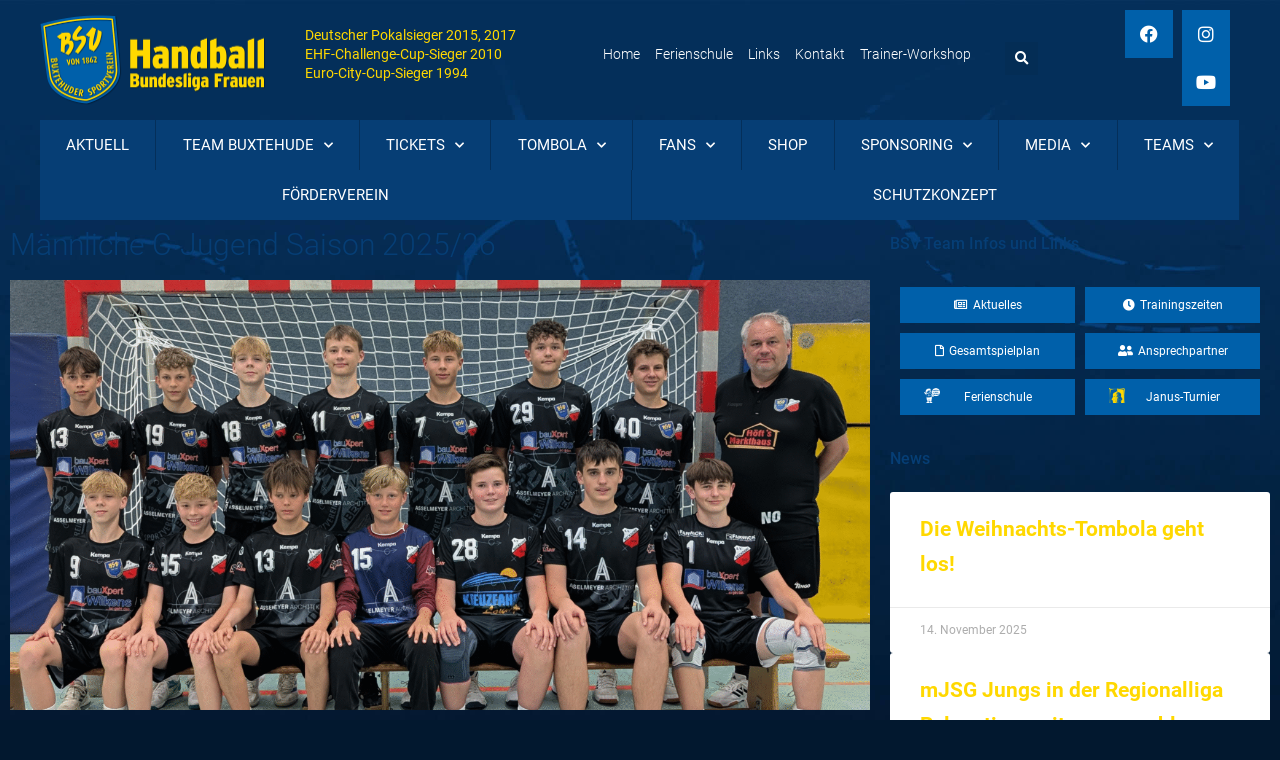

--- FILE ---
content_type: text/html; charset=UTF-8
request_url: https://www.bsv-live.de/teams/maennliche-c-jugend/
body_size: 19575
content:
<!DOCTYPE html><html lang="de"><head><meta charset="UTF-8"><meta name="viewport" content="width=device-width, initial-scale=1.0, viewport-fit=cover" /><link media="all" href="https://www.bsv-live.de/wp-content/cache/autoptimize/css/autoptimize_b2dc55d738ddecf4ae016ca95d3069c6.css" rel="stylesheet"><link media="only screen and (max-width: 768px)" href="https://www.bsv-live.de/wp-content/cache/autoptimize/css/autoptimize_6fe211f8bb15af76999ce9135805d7af.css" rel="stylesheet"><title>Männliche C-Jugend &#8211; Buxtehuder SV &#8211; Handball Bundesliga Frauen</title><meta name='robots' content='max-image-preview:large, max-snippet:-1, max-video-preview:-1' /><link rel="alternate" title="oEmbed (JSON)" type="application/json+oembed" href="https://www.bsv-live.de/wp-json/oembed/1.0/embed?url=https%3A%2F%2Fwww.bsv-live.de%2Fteams%2Fmaennliche-c-jugend%2F" /><link rel="alternate" title="oEmbed (XML)" type="text/xml+oembed" href="https://www.bsv-live.de/wp-json/oembed/1.0/embed?url=https%3A%2F%2Fwww.bsv-live.de%2Fteams%2Fmaennliche-c-jugend%2F&#038;format=xml" /><link rel='stylesheet' id='elementor-post-130-css' href='https://www.bsv-live.de/wp-content/uploads/elementor/css/post-130.css' type='text/css' media='all' /><link rel='stylesheet' id='elementor-post-23814-css' href='https://www.bsv-live.de/wp-content/uploads/elementor/css/post-23814.css' type='text/css' media='all' /><link rel='stylesheet' id='elementor-post-340-css' href='https://www.bsv-live.de/wp-content/uploads/elementor/css/post-340.css' type='text/css' media='all' /><link rel='stylesheet' id='elementor-post-21151-css' href='https://www.bsv-live.de/wp-content/uploads/elementor/css/post-21151.css' type='text/css' media='all' /><link rel='stylesheet' id='elementor-post-52165-css' href='https://www.bsv-live.de/wp-content/uploads/elementor/css/post-52165.css' type='text/css' media='all' /><link rel='stylesheet' id='popup-maker-site-css' href='//www.bsv-live.de/wp-content/uploads/pum/pum-site-styles.css?generated=1756448402&#038;ver=1.21.5' type='text/css' media='all' /><link rel='stylesheet' id='elementor-post-52115-css' href='https://www.bsv-live.de/wp-content/uploads/elementor/css/post-52115.css' type='text/css' media='all' /> <script type="text/template" id="tmpl-variation-template"><div class="woocommerce-variation-description">{{{ data.variation.variation_description }}}</div>
	<div class="woocommerce-variation-price">{{{ data.variation.price_html }}}</div>
	<div class="woocommerce-variation-availability">{{{ data.variation.availability_html }}}</div></script> <script type="text/template" id="tmpl-unavailable-variation-template"><p role="alert">Dieses Produkt ist leider nicht verfügbar. Bitte wähle eine andere Kombination.</p></script> <script type="text/template" id="tmpl-rtwpvs-variation-template">{{{ data.price_html }}}
    <div class="woocommerce-variation-availability">{{{ data.variation.availability_html }}}</div></script> <script type="text/javascript" src="https://www.bsv-live.de/wp-includes/js/jquery/jquery.min.js" id="jquery-core-js"></script> <script type="text/javascript" src="https://www.bsv-live.de/wp-includes/js/jquery/jquery-migrate.min.js" id="jquery-migrate-js"></script> <script type="text/javascript" src="https://www.bsv-live.de/wp-content/plugins/woocommerce/assets/js/jquery-blockui/jquery.blockUI.min.js" id="wc-jquery-blockui-js" defer="defer" data-wp-strategy="defer"></script> <script type="text/javascript" id="wc-add-to-cart-js-extra">var wc_add_to_cart_params = {"ajax_url":"/wp-admin/admin-ajax.php","wc_ajax_url":"/?wc-ajax=%%endpoint%%","i18n_view_cart":"Warenkorb anzeigen","cart_url":"https://www.bsv-live.de/shop/warenkorb/","is_cart":"","cart_redirect_after_add":"no"};
//# sourceURL=wc-add-to-cart-js-extra</script> <script type="text/javascript" src="https://www.bsv-live.de/wp-content/plugins/woocommerce/assets/js/frontend/add-to-cart.min.js" id="wc-add-to-cart-js" defer="defer" data-wp-strategy="defer"></script> <script type="text/javascript" src="https://www.bsv-live.de/wp-content/plugins/woocommerce/assets/js/js-cookie/js.cookie.min.js" id="wc-js-cookie-js" defer="defer" data-wp-strategy="defer"></script> <script type="text/javascript" id="woocommerce-js-extra">var woocommerce_params = {"ajax_url":"/wp-admin/admin-ajax.php","wc_ajax_url":"/?wc-ajax=%%endpoint%%","i18n_password_show":"Passwort anzeigen","i18n_password_hide":"Passwort ausblenden"};
//# sourceURL=woocommerce-js-extra</script> <script type="text/javascript" src="https://www.bsv-live.de/wp-content/plugins/woocommerce/assets/js/frontend/woocommerce.min.js" id="woocommerce-js" defer="defer" data-wp-strategy="defer"></script> <script type="text/javascript" src="https://www.bsv-live.de/wp-content/plugins/elementor/assets/lib/font-awesome/js/v4-shims.min.js" id="font-awesome-4-shim-js"></script> <script type="text/javascript" src="https://www.bsv-live.de/wp-includes/js/underscore.min.js" id="underscore-js"></script> <script type="text/javascript" id="wp-util-js-extra">var _wpUtilSettings = {"ajax":{"url":"/wp-admin/admin-ajax.php"}};
//# sourceURL=wp-util-js-extra</script> <script type="text/javascript" src="https://www.bsv-live.de/wp-includes/js/wp-util.min.js" id="wp-util-js"></script> <script type="text/javascript" id="wc-add-to-cart-variation-js-extra">var wc_add_to_cart_variation_params = {"wc_ajax_url":"/?wc-ajax=%%endpoint%%","i18n_no_matching_variations_text":"Es entsprechen leider keine Produkte deiner Auswahl. Bitte w\u00e4hle eine andere Kombination.","i18n_make_a_selection_text":"Bitte w\u00e4hle die Produktoptionen, bevor du den Artikel in den Warenkorb legst.","i18n_unavailable_text":"Dieses Produkt ist leider nicht verf\u00fcgbar. Bitte w\u00e4hle eine andere Kombination.","i18n_reset_alert_text":"Deine Auswahl wurde zur\u00fcckgesetzt. Bitte w\u00e4hle Produktoptionen aus, bevor du den Artikel in den Warenkorb legst.","ajax_url":"/wp-admin/admin-ajax.php","i18n_view_cart":"View cart","i18n_add_to_cart":"In den Warenkorb","i18n_select_options":"Optionen ausw\u00e4hlen","cart_url":"https://www.bsv-live.de/shop/warenkorb/","is_cart":"","cart_redirect_after_add":"no","enable_ajax_add_to_cart":"yes"};
//# sourceURL=wc-add-to-cart-variation-js-extra</script> <script type="text/javascript" src="https://www.bsv-live.de/wp-content/plugins/woocommerce/assets/js/frontend/add-to-cart-variation.min.js" id="wc-add-to-cart-variation-js" defer="defer" data-wp-strategy="defer"></script> <script type="text/javascript" src="https://www.bsv-live.de/wp-content/plugins/layers-heroes-assemble/assets/js/jquery.bxslider.min.js" id="bxslider-425-js"></script> <script type="text/javascript" id="wc-gzd-add-to-cart-variation-js-extra">var wc_gzd_add_to_cart_variation_params = {"wrapper":".product","price_selector":"p.price","replace_price":"1"};
//# sourceURL=wc-gzd-add-to-cart-variation-js-extra</script> <script type="text/javascript" src="https://www.bsv-live.de/wp-content/cache/autoptimize/js/autoptimize_single_3e946ac2935792adc702af79f18246f7.js" id="wc-gzd-add-to-cart-variation-js" defer="defer" data-wp-strategy="defer"></script> <link rel="https://api.w.org/" href="https://www.bsv-live.de/wp-json/" /><link rel="alternate" title="JSON" type="application/json" href="https://www.bsv-live.de/wp-json/wp/v2/pages/23814" /><link rel="EditURI" type="application/rsd+xml" title="RSD" href="https://www.bsv-live.de/xmlrpc.php?rsd" /><meta name="generator" content="WordPress 6.9" /><meta name="generator" content="WooCommerce 10.4.3" /><link rel="canonical" href="https://www.bsv-live.de/teams/maennliche-c-jugend/" /><link rel='shortlink' href='https://www.bsv-live.de/?p=23814' /> <noscript><style>.woocommerce-product-gallery{ opacity: 1 !important; }</style></noscript><meta name="generator" content="Elementor 3.34.0; features: additional_custom_breakpoints; settings: css_print_method-external, google_font-disabled, font_display-auto"> <script type="text/javascript">var framefenster = document.getElementsByTagName("iFrame");
  var auto_resize_timer = window.setInterval("autoresize_frames()", 400);
  function autoresize_frames() {
    for (var i = 0; i < framefenster.length; ++i) {
        if(framefenster[i].contentWindow.document.body){
          var framefenster_size = framefenster[i].contentWindow.document.body.offsetHeight;
          if(document.all && !window.opera) {
            framefenster_size = framefenster[i].contentWindow.document.body.scrollHeight;
          }
          framefenster[i].style.height = framefenster_size + 'px';
        }
    }
  }</script> <link rel="icon" href="https://www.bsv-live.de/wp-content/uploads/fav-100x100.png" sizes="32x32" /><link rel="icon" href="https://www.bsv-live.de/wp-content/uploads/fav.png" sizes="192x192" /><link rel="apple-touch-icon" href="https://www.bsv-live.de/wp-content/uploads/fav.png" /><meta name="msapplication-TileImage" content="https://www.bsv-live.de/wp-content/uploads/fav.png" /></head><body class="wp-singular page-template-default page page-id-23814 page-child parent-pageid-23 wp-custom-logo wp-theme-design theme-design locale-de-de woocommerce-no-js rtwpvs rtwpvs-is-mobile rtwpvs-rounded rtwpvs-attribute-behavior-hide rtwpvs-archive-align-left elementor-default elementor-kit-130 elementor-page elementor-page-23814"><header data-elementor-type="header" data-elementor-id="340" class="elementor elementor-340 elementor-location-header" data-elementor-post-type="elementor_library"><header class="elementor-section elementor-top-section elementor-element elementor-element-1828caa8 elementor-section-content-middle elementor-section-height-min-height head elementor-section-boxed elementor-section-height-default elementor-section-items-middle" data-id="1828caa8" data-element_type="section" data-settings="{&quot;background_background&quot;:&quot;classic&quot;,&quot;sticky&quot;:&quot;top&quot;,&quot;sticky_on&quot;:[&quot;tablet&quot;,&quot;mobile&quot;],&quot;sticky_offset&quot;:0,&quot;sticky_effects_offset&quot;:0,&quot;sticky_anchor_link_offset&quot;:0}"><div class="elementor-container elementor-column-gap-default"><div class="elementor-column elementor-col-20 elementor-top-column elementor-element elementor-element-2e977103 logo" data-id="2e977103" data-element_type="column"><div class="elementor-widget-wrap elementor-element-populated"><div class="elementor-element elementor-element-4254ff45 elementor-widget elementor-widget-theme-site-logo elementor-widget-image" data-id="4254ff45" data-element_type="widget" data-widget_type="theme-site-logo.default"><div class="elementor-widget-container"> <a href="https://www.bsv-live.de"> <img fetchpriority="high" width="1000" height="362" src="https://www.bsv-live.de/wp-content/uploads/logo.png" class="attachment-full size-full wp-image-155 wp-post-image" alt="Buxtehuder SV - Handball Bundesliga Frauen" srcset="https://www.bsv-live.de/wp-content/uploads/logo.png 1000w, https://www.bsv-live.de/wp-content/uploads/logo-700x253.png 700w, https://www.bsv-live.de/wp-content/uploads/logo-768x278.png 768w" sizes="(max-width: 1000px) 100vw, 1000px" /> </a></div></div></div></div><div class="elementor-column elementor-col-20 elementor-top-column elementor-element elementor-element-e6a22f6 description" data-id="e6a22f6" data-element_type="column"><div class="elementor-widget-wrap elementor-element-populated"><div class="elementor-element elementor-element-22b3f88 elementor-widget elementor-widget-heading" data-id="22b3f88" data-element_type="widget" data-widget_type="heading.default"><div class="elementor-widget-container"><p class="elementor-heading-title elementor-size-default">Deutscher Pokalsieger 2015, 2017<br> EHF-Challenge-Cup-Sieger 2010<br> Euro-City-Cup-Sieger 1994</p></div></div></div></div><div class="elementor-column elementor-col-20 elementor-top-column elementor-element elementor-element-dbd1cc7 topmenu elementor-hidden-tablet elementor-hidden-phone" data-id="dbd1cc7" data-element_type="column"><div class="elementor-widget-wrap elementor-element-populated"><div class="elementor-element elementor-element-9ad2e14 elementor-nav-menu__align-end elementor-nav-menu--dropdown-none elementor-widget elementor-widget-nav-menu" data-id="9ad2e14" data-element_type="widget" data-settings="{&quot;layout&quot;:&quot;horizontal&quot;,&quot;submenu_icon&quot;:{&quot;value&quot;:&quot;&lt;i class=\&quot;fas fa-caret-down\&quot; aria-hidden=\&quot;true\&quot;&gt;&lt;\/i&gt;&quot;,&quot;library&quot;:&quot;fa-solid&quot;}}" data-widget_type="nav-menu.default"><div class="elementor-widget-container"><nav aria-label="Menü" class="elementor-nav-menu--main elementor-nav-menu__container elementor-nav-menu--layout-horizontal e--pointer-none"><ul id="menu-1-9ad2e14" class="elementor-nav-menu"><li class="menu-item menu-item-type-post_type menu-item-object-page menu-item-home menu-item-334"><a href="https://www.bsv-live.de/" class="elementor-item">Home</a></li><li class="menu-item menu-item-type-custom menu-item-object-custom menu-item-36806"><a href="https://www.bsv-live.de/ferienschule-uebersicht/" class="elementor-item">Ferienschule</a></li><li class="menu-item menu-item-type-post_type menu-item-object-page menu-item-385"><a href="https://www.bsv-live.de/bsv/links/" class="elementor-item">Links</a></li><li class="menu-item menu-item-type-post_type menu-item-object-page menu-item-337"><a href="https://www.bsv-live.de/bsv/kontakt/" class="elementor-item">Kontakt</a></li><li class="menu-item menu-item-type-custom menu-item-object-custom menu-item-57143"><a href="https://www.bsv-live.de/jetzt-buchen-trainer-workshop-mit-debbie-klijn/" class="elementor-item">Trainer-Workshop</a></li></ul></nav><nav class="elementor-nav-menu--dropdown elementor-nav-menu__container" aria-hidden="true"><ul id="menu-2-9ad2e14" class="elementor-nav-menu"><li class="menu-item menu-item-type-post_type menu-item-object-page menu-item-home menu-item-334"><a href="https://www.bsv-live.de/" class="elementor-item" tabindex="-1">Home</a></li><li class="menu-item menu-item-type-custom menu-item-object-custom menu-item-36806"><a href="https://www.bsv-live.de/ferienschule-uebersicht/" class="elementor-item" tabindex="-1">Ferienschule</a></li><li class="menu-item menu-item-type-post_type menu-item-object-page menu-item-385"><a href="https://www.bsv-live.de/bsv/links/" class="elementor-item" tabindex="-1">Links</a></li><li class="menu-item menu-item-type-post_type menu-item-object-page menu-item-337"><a href="https://www.bsv-live.de/bsv/kontakt/" class="elementor-item" tabindex="-1">Kontakt</a></li><li class="menu-item menu-item-type-custom menu-item-object-custom menu-item-57143"><a href="https://www.bsv-live.de/jetzt-buchen-trainer-workshop-mit-debbie-klijn/" class="elementor-item" tabindex="-1">Trainer-Workshop</a></li></ul></nav></div></div></div></div><div class="elementor-column elementor-col-20 elementor-top-column elementor-element elementor-element-12d68815 suche" data-id="12d68815" data-element_type="column"><div class="elementor-widget-wrap elementor-element-populated"><div class="elementor-element elementor-element-e91548c elementor-search-form--skin-full_screen elementor-widget elementor-widget-search-form" data-id="e91548c" data-element_type="widget" data-settings="{&quot;skin&quot;:&quot;full_screen&quot;}" data-widget_type="search-form.default"><div class="elementor-widget-container"> <search role="search"><form class="elementor-search-form" action="https://www.bsv-live.de" method="get"><div class="elementor-search-form__toggle" role="button" tabindex="0" aria-label="Suche"> <i aria-hidden="true" class="fas fa-search"></i></div><div class="elementor-search-form__container"> <label class="elementor-screen-only" for="elementor-search-form-e91548c">Suche</label> <input id="elementor-search-form-e91548c" placeholder="Suche..." class="elementor-search-form__input" type="search" name="s" value=""><div class="dialog-lightbox-close-button dialog-close-button" role="button" tabindex="0" aria-label="Schließe dieses Suchfeld."> <i aria-hidden="true" class="eicon-close"></i></div></div></form> </search></div></div></div></div><div class="elementor-column elementor-col-20 elementor-top-column elementor-element elementor-element-082ae5b social" data-id="082ae5b" data-element_type="column"><div class="elementor-widget-wrap elementor-element-populated"><div class="elementor-element elementor-element-3964ffb elementor-shape-square e-grid-align-right e-grid-align-tablet-left e-grid-align-mobile-right elementor-grid-0 elementor-widget elementor-widget-social-icons" data-id="3964ffb" data-element_type="widget" data-widget_type="social-icons.default"><div class="elementor-widget-container"><div class="elementor-social-icons-wrapper elementor-grid" role="list"> <span class="elementor-grid-item" role="listitem"> <a class="elementor-icon elementor-social-icon elementor-social-icon-facebook elementor-repeater-item-14c154b" href="https://www.facebook.com/teambuxtehude" target="_blank"> <span class="elementor-screen-only">Facebook</span> <i aria-hidden="true" class="fab fa-facebook"></i> </a> </span> <span class="elementor-grid-item" role="listitem"> <a class="elementor-icon elementor-social-icon elementor-social-icon-instagram elementor-repeater-item-b72c5ae" href="https://www.instagram.com/teambuxtehude" target="_blank"> <span class="elementor-screen-only">Instagram</span> <i aria-hidden="true" class="fab fa-instagram"></i> </a> </span> <span class="elementor-grid-item" role="listitem"> <a class="elementor-icon elementor-social-icon elementor-social-icon-youtube elementor-repeater-item-3b24ed5" href="https://www.youtube.com/c/TeamBuxtehude" target="_blank"> <span class="elementor-screen-only">Youtube</span> <i aria-hidden="true" class="fab fa-youtube"></i> </a> </span></div></div></div></div></div></div></header><nav class="elementor-section elementor-top-section elementor-element elementor-element-4eaa534e elementor-section-boxed elementor-section-height-default elementor-section-height-default" data-id="4eaa534e" data-element_type="section" data-settings="{&quot;background_background&quot;:&quot;classic&quot;,&quot;sticky&quot;:&quot;top&quot;,&quot;sticky_on&quot;:[&quot;desktop&quot;,&quot;tablet&quot;,&quot;mobile&quot;],&quot;sticky_offset&quot;:0,&quot;sticky_effects_offset&quot;:0,&quot;sticky_anchor_link_offset&quot;:0}"><div class="elementor-container elementor-column-gap-no"><div class="elementor-column elementor-col-100 elementor-top-column elementor-element elementor-element-6e565df2 mainnav" data-id="6e565df2" data-element_type="column" data-settings="{&quot;background_background&quot;:&quot;classic&quot;}"><div class="elementor-widget-wrap elementor-element-populated"><div class="elementor-element elementor-element-28a2d007 elementor-nav-menu__align-justify elementor-nav-menu--stretch elementor-nav-menu--dropdown-tablet elementor-nav-menu__text-align-aside elementor-nav-menu--toggle elementor-nav-menu--burger elementor-widget elementor-widget-nav-menu" data-id="28a2d007" data-element_type="widget" data-settings="{&quot;full_width&quot;:&quot;stretch&quot;,&quot;submenu_icon&quot;:{&quot;value&quot;:&quot;&lt;i class=\&quot;fas fa-chevron-down\&quot; aria-hidden=\&quot;true\&quot;&gt;&lt;\/i&gt;&quot;,&quot;library&quot;:&quot;fa-solid&quot;},&quot;layout&quot;:&quot;horizontal&quot;,&quot;toggle&quot;:&quot;burger&quot;}" data-widget_type="nav-menu.default"><div class="elementor-widget-container"><nav aria-label="Menü" class="elementor-nav-menu--main elementor-nav-menu__container elementor-nav-menu--layout-horizontal e--pointer-underline e--animation-drop-in"><ul id="menu-1-28a2d007" class="elementor-nav-menu"><li class="menu-item menu-item-type-post_type menu-item-object-page menu-item-30829"><a href="https://www.bsv-live.de/news/" class="elementor-item">Aktuell</a></li><li class="menu-item menu-item-type-custom menu-item-object-custom menu-item-has-children menu-item-316"><a href="#" class="elementor-item elementor-item-anchor">Team Buxtehude</a><ul class="sub-menu elementor-nav-menu--dropdown"><li class="menu-item menu-item-type-post_type menu-item-object-page menu-item-60057"><a href="https://www.bsv-live.de/saison/saisonuebersicht/" class="elementor-sub-item">Saisonübersicht</a></li><li class="menu-item menu-item-type-post_type menu-item-object-page menu-item-273"><a href="https://www.bsv-live.de/saison/tabelle/" class="elementor-sub-item">Tabelle</a></li><li class="menu-item menu-item-type-post_type menu-item-object-page menu-item-268"><a href="https://www.bsv-live.de/team-buxtehude/mannschaft/" class="elementor-sub-item">Spielerinnen/Trainer-Team</a></li><li class="menu-item menu-item-type-post_type menu-item-object-page menu-item-270"><a href="https://www.bsv-live.de/team-buxtehude/kaderliste/" class="elementor-sub-item">Mannschaft</a></li><li class="menu-item menu-item-type-post_type menu-item-object-page menu-item-271"><a href="https://www.bsv-live.de/team-buxtehude/statistik/" class="elementor-sub-item">Statistik 24/25</a></li><li class="menu-item menu-item-type-post_type menu-item-object-page menu-item-269"><a href="https://www.bsv-live.de/team-buxtehude/ewige-bsv-statistik/" class="elementor-sub-item">Ewige BSV-Statistik</a></li><li class="menu-item menu-item-type-post_type menu-item-object-page menu-item-46524"><a href="https://www.bsv-live.de/jobs/" class="elementor-sub-item">Jobs</a></li></ul></li><li class="menu-item menu-item-type-custom menu-item-object-custom menu-item-has-children menu-item-33681"><a href="#" class="elementor-item elementor-item-anchor">Tickets</a><ul class="sub-menu elementor-nav-menu--dropdown"><li class="menu-item menu-item-type-post_type menu-item-object-page menu-item-67224"><a href="https://www.bsv-live.de/ticketinfos/" class="elementor-sub-item">Ticketinfos</a></li><li class="menu-item menu-item-type-custom menu-item-object-custom menu-item-50685"><a target="_blank" href="https://tickets.bsv-live.de/" class="elementor-sub-item">Ticketshop</a></li><li class="menu-item menu-item-type-post_type menu-item-object-page menu-item-52499"><a href="https://www.bsv-live.de/bsv-dauerkarten/" class="elementor-sub-item">BSV-Dauerkarten</a></li><li class="menu-item menu-item-type-post_type menu-item-object-page menu-item-59298"><a href="https://www.bsv-live.de/tickets/gruppenangebot/" class="elementor-sub-item">Gruppenangebot</a></li><li class="menu-item menu-item-type-post_type menu-item-object-page menu-item-67882"><a href="https://www.bsv-live.de/einlaufkinder/" class="elementor-sub-item">Einlaufkinder</a></li><li class="menu-item menu-item-type-post_type menu-item-object-post menu-item-67304"><a href="https://www.bsv-live.de/ab-sofort-jugend-dauerkarte-fuer-bsv-handball-kids-erhaeltlich/" class="elementor-sub-item">Jugend-Dauerkarte</a></li></ul></li><li class="menu-item menu-item-type-post_type menu-item-object-post menu-item-has-children menu-item-69761"><a href="https://www.bsv-live.de/alle-tombola-lose-sind-verkauft/" class="elementor-item">Tombola</a><ul class="sub-menu elementor-nav-menu--dropdown"><li class="menu-item menu-item-type-custom menu-item-object-custom menu-item-69861"><a href="https://www.bsv-live.de/gewinn-nummern-2025/" class="elementor-sub-item">Gewinn-Nummern</a></li><li class="menu-item menu-item-type-post_type menu-item-object-page menu-item-69755"><a href="https://www.bsv-live.de/tombola/preise/" class="elementor-sub-item">Preise</a></li><li class="menu-item menu-item-type-post_type menu-item-object-page menu-item-69748"><a href="https://www.bsv-live.de/tombola/spender/" class="elementor-sub-item">Spender</a></li></ul></li><li class="menu-item menu-item-type-custom menu-item-object-custom menu-item-has-children menu-item-318"><a href="#" class="elementor-item elementor-item-anchor">Fans</a><ul class="sub-menu elementor-nav-menu--dropdown"><li class="menu-item menu-item-type-post_type menu-item-object-page menu-item-53641"><a href="https://www.bsv-live.de/clever-fit/" class="elementor-sub-item">Clever Fit-Angebot</a></li><li class="menu-item menu-item-type-custom menu-item-object-custom menu-item-22392"><a target="_blank" href="https://www.fansvonbuxte.de/" class="elementor-sub-item">Fan-Club</a></li><li class="menu-item menu-item-type-post_type menu-item-object-page menu-item-41446"><a href="https://www.bsv-live.de/fans/tippspiel/" class="elementor-sub-item">Tippspiel</a></li><li class="menu-item menu-item-type-post_type menu-item-object-page menu-item-67645"><a href="https://www.bsv-live.de/matchday-gewinnspiel/" class="elementor-sub-item">Matchday Gewinnspiel</a></li><li class="menu-item menu-item-type-post_type menu-item-object-page menu-item-281"><a href="https://www.bsv-live.de/fans/bsv-strom-und-bsv-gas/" class="elementor-sub-item">BSV-Strom und BSV-Gas</a></li><li class="menu-item menu-item-type-post_type menu-item-object-page menu-item-68019"><a href="https://www.bsv-live.de/der-offizielle-bsv-song/" class="elementor-sub-item">Der offizielle BSV-Song</a></li></ul></li><li class="menu-item menu-item-type-post_type menu-item-object-page menu-item-23442"><a href="https://www.bsv-live.de/shop/" class="elementor-item">Shop</a></li><li class="menu-item menu-item-type-custom menu-item-object-custom menu-item-has-children menu-item-323"><a href="#" class="elementor-item elementor-item-anchor">Sponsoring</a><ul class="sub-menu elementor-nav-menu--dropdown"><li class="menu-item menu-item-type-custom menu-item-object-custom menu-item-57051"><a href="https://www.bsv-live.de/cashback-ehrecke-schwarz/" class="elementor-sub-item">Cash-Back ehrecke-schwarz</a></li><li class="menu-item menu-item-type-post_type menu-item-object-page menu-item-292"><a href="https://www.bsv-live.de/sponsoring/werden-sie-offizeller-foerderer/" class="elementor-sub-item">Werden Sie offizeller Förderer</a></li><li class="menu-item menu-item-type-post_type menu-item-object-page menu-item-293"><a href="https://www.bsv-live.de/sponsoring/sponsoren/" class="elementor-sub-item">Sponsoren</a></li><li class="menu-item menu-item-type-post_type menu-item-object-page menu-item-294"><a href="https://www.bsv-live.de/sponsoring/offizielle-partner/" class="elementor-sub-item">Offizielle Partner</a></li><li class="menu-item menu-item-type-post_type menu-item-object-page menu-item-295"><a href="https://www.bsv-live.de/sponsoring/signet-und-business-partner/" class="elementor-sub-item">Signet- und Business-Partner</a></li><li class="menu-item menu-item-type-post_type menu-item-object-page menu-item-54471"><a href="https://www.bsv-live.de/hab/partner/" class="elementor-sub-item">Partner der Handball-Akademie Buxtehude</a></li><li class="menu-item menu-item-type-post_type menu-item-object-page menu-item-296"><a href="https://www.bsv-live.de/sponsoring/aktion-1-euro/" class="elementor-sub-item">Aktion 1 Euro</a></li></ul></li><li class="menu-item menu-item-type-custom menu-item-object-custom menu-item-has-children menu-item-324"><a href="#" class="elementor-item elementor-item-anchor">Media</a><ul class="sub-menu elementor-nav-menu--dropdown"><li class="menu-item menu-item-type-custom menu-item-object-custom menu-item-331"><a target="_blank" href="http://www.hbf-info.de/o.red.r/uebersichtticker.php" class="elementor-sub-item">Liveticker</a></li><li class="menu-item menu-item-type-custom menu-item-object-custom menu-item-332"><a target="_blank" href="https://sportdeutschland.tv/buxtehuder-sv" class="elementor-sub-item">Livestream Bundesliga</a></li><li class="menu-item menu-item-type-post_type menu-item-object-page menu-item-298"><a href="https://www.bsv-live.de/media/akkreditierung/" class="elementor-sub-item">Akkreditierung</a></li><li class="menu-item menu-item-type-post_type menu-item-object-page menu-item-60329"><a href="https://www.bsv-live.de/hallenheft/" class="elementor-sub-item">Hallenheft</a></li><li class="menu-item menu-item-type-custom menu-item-object-custom menu-item-home menu-item-has-children menu-item-57203"><a href="https://www.bsv-live.de/" class="elementor-sub-item">Sonderhefte</a><ul class="sub-menu elementor-nav-menu--dropdown"><li class="menu-item menu-item-type-custom menu-item-object-custom menu-item-60005"><a target="_blank" href="https://www.bsv-live.de/wp-content/uploads/2025/10/sonderheft-25-26_WEB.pdf" class="elementor-sub-item">BSV LIVE Magazin 2025/26</a></li></ul></li></ul></li><li class="menu-item menu-item-type-custom menu-item-object-custom current-menu-ancestor menu-item-has-children menu-item-325"><a href="#" class="elementor-item elementor-item-anchor">Teams</a><ul class="sub-menu elementor-nav-menu--dropdown"><li class="menu-item menu-item-type-post_type menu-item-object-page menu-item-301"><a href="https://www.bsv-live.de/teams/aktuell/" class="elementor-sub-item">Aktuell</a></li><li class="menu-item menu-item-type-custom menu-item-object-custom menu-item-60080"><a href="https://www.bsv-live.de/ferienschule-uebersicht/" class="elementor-sub-item">Ferienschule</a></li><li class="menu-item menu-item-type-custom menu-item-object-custom menu-item-60081"><a href="https://www.bsv-live.de/produkt/bsv-star-day-trainiere-mit-den-profis/" class="elementor-sub-item">Star-Day</a></li><li class="menu-item menu-item-type-post_type menu-item-object-page menu-item-307"><a href="https://www.bsv-live.de/teams/janus-turnier/" class="elementor-sub-item">Janus-Turnier</a></li><li class="menu-item menu-item-type-custom menu-item-object-custom menu-item-44038"><a target="_blank" href="https://www.bsv-live.de/wp-content/uploads/2025/11/Handball-Trainingszeiten-Herbst-Winter-2025-Stand-24.11.2025.pdf" class="elementor-sub-item">Trainingszeiten</a></li><li class="menu-item menu-item-type-custom menu-item-object-custom menu-item-32582"><a target="_blank" href="https://www.bsv-live.de/wp-content/uploads/2026/01/GSP_07_13-01-2026.pdf" class="elementor-sub-item">Gesamtspielplan</a></li><li class="menu-item menu-item-type-post_type menu-item-object-page menu-item-302"><a href="https://www.bsv-live.de/teams/juniorenteam/" class="elementor-sub-item">Juniorteam</a></li><li class="menu-item menu-item-type-post_type menu-item-object-page menu-item-24411"><a href="https://www.bsv-live.de/?page_id=24404" class="elementor-sub-item">Männer</a></li><li class="menu-item menu-item-type-custom menu-item-object-custom menu-item-has-children menu-item-24555"><a href="#" class="elementor-sub-item elementor-item-anchor">Weibliche Jugend</a><ul class="sub-menu elementor-nav-menu--dropdown"><li class="menu-item menu-item-type-post_type menu-item-object-page menu-item-23833"><a href="https://www.bsv-live.de/teams/weibliche-a-jugend-bl/" class="elementor-sub-item">Weibliche A-Jugend</a></li><li class="menu-item menu-item-type-post_type menu-item-object-page menu-item-23830"><a href="https://www.bsv-live.de/teams/weibliche-b-jugend/" class="elementor-sub-item">Weibliche B-Jugend</a></li><li class="menu-item menu-item-type-post_type menu-item-object-page menu-item-23829"><a href="https://www.bsv-live.de/teams/weibliche-c-jugend/" class="elementor-sub-item">Weibliche C-Jugend</a></li><li class="menu-item menu-item-type-post_type menu-item-object-page menu-item-23828"><a href="https://www.bsv-live.de/teams/weibliche-d-jugend/" class="elementor-sub-item">Weibliche D-Jugend</a></li><li class="menu-item menu-item-type-post_type menu-item-object-page menu-item-23827"><a href="https://www.bsv-live.de/teams/weibliche-e-jugend/" class="elementor-sub-item">Weibliche E-Jugend</a></li></ul></li><li class="menu-item menu-item-type-custom menu-item-object-custom current-menu-ancestor current-menu-parent menu-item-has-children menu-item-24556"><a href="#" class="elementor-sub-item elementor-item-anchor">Männliche Jugend</a><ul class="sub-menu elementor-nav-menu--dropdown"><li class="menu-item menu-item-type-post_type menu-item-object-page menu-item-59151"><a href="https://www.bsv-live.de/teams/maennliche-a-jugend/" class="elementor-sub-item">Männliche A-Jugend</a></li><li class="menu-item menu-item-type-post_type menu-item-object-page menu-item-23825"><a href="https://www.bsv-live.de/teams/maennliche-b-jugend/" class="elementor-sub-item">Männliche B-Jugend</a></li><li class="menu-item menu-item-type-post_type menu-item-object-page current-menu-item page_item page-item-23814 current_page_item menu-item-23824"><a href="https://www.bsv-live.de/teams/maennliche-c-jugend/" aria-current="page" class="elementor-sub-item elementor-item-active">Männliche C-Jugend</a></li><li class="menu-item menu-item-type-post_type menu-item-object-page menu-item-23823"><a href="https://www.bsv-live.de/teams/maennliche-d-jugend/" class="elementor-sub-item">Männliche D-Jugend</a></li><li class="menu-item menu-item-type-post_type menu-item-object-page menu-item-23822"><a href="https://www.bsv-live.de/teams/maennliche-e-jugend/" class="elementor-sub-item">Männliche E-Jugend</a></li></ul></li><li class="menu-item menu-item-type-post_type menu-item-object-page menu-item-306"><a href="https://www.bsv-live.de/teams/minis-little-buxis/" class="elementor-sub-item">Minis &#038; Little Buxis</a></li><li class="menu-item menu-item-type-post_type menu-item-object-page menu-item-309"><a href="https://www.bsv-live.de/teams/ansprechpartner/" class="elementor-sub-item">Ansprechpartner</a></li><li class="menu-item menu-item-type-custom menu-item-object-custom menu-item-has-children menu-item-55908"><a href="https://www.bsv-live.de/handball-akademie/" class="elementor-sub-item">Akademie</a><ul class="sub-menu elementor-nav-menu--dropdown"><li class="menu-item menu-item-type-post_type menu-item-object-page menu-item-55909"><a href="https://www.bsv-live.de/hab/partner/" class="elementor-sub-item">Partner der Handball-Akademie Buxtehude</a></li></ul></li></ul></li><li class="menu-item menu-item-type-post_type menu-item-object-page menu-item-23207"><a href="https://www.bsv-live.de/foerderverein/" class="elementor-item">Förderverein</a></li><li class="menu-item menu-item-type-post_type menu-item-object-page menu-item-62762"><a href="https://www.bsv-live.de/schutzkonzept/" class="elementor-item">Schutzkonzept</a></li><li class="deskno menu-item menu-item-type-post_type menu-item-object-page menu-item-22357"><a href="https://www.bsv-live.de/?page_id=30" class="elementor-item">Ferienschule</a></li><li class="deskno menu-item menu-item-type-post_type menu-item-object-page menu-item-308"><a href="https://www.bsv-live.de/bsv/freiwilliges-soziales-jahr/" class="elementor-item">Freiwilliges Soziales Jahr</a></li><li class="deskno menu-item menu-item-type-post_type menu-item-object-page menu-item-22358"><a href="https://www.bsv-live.de/bsv/links/" class="elementor-item">Links</a></li><li class="deskno menu-item menu-item-type-post_type menu-item-object-page menu-item-22359"><a href="https://www.bsv-live.de/bsv/kontakt/" class="elementor-item">Kontakt</a></li><li class="deskno menu-item menu-item-type-post_type menu-item-object-page menu-item-22360"><a href="https://www.bsv-live.de/bsv/impressum/" class="elementor-item">Impressum</a></li><li class="deskno menu-item menu-item-type-post_type menu-item-object-page menu-item-privacy-policy menu-item-22355"><a rel="privacy-policy" href="https://www.bsv-live.de/bsv/datenschutzhinweis/" class="elementor-item">Datenschutzhinweis</a></li></ul></nav><div class="elementor-menu-toggle" role="button" tabindex="0" aria-label="Menü Umschalter" aria-expanded="false"> <i aria-hidden="true" role="presentation" class="elementor-menu-toggle__icon--open eicon-menu-bar"></i><i aria-hidden="true" role="presentation" class="elementor-menu-toggle__icon--close eicon-close"></i></div><nav class="elementor-nav-menu--dropdown elementor-nav-menu__container" aria-hidden="true"><ul id="menu-2-28a2d007" class="elementor-nav-menu"><li class="menu-item menu-item-type-post_type menu-item-object-page menu-item-30829"><a href="https://www.bsv-live.de/news/" class="elementor-item" tabindex="-1">Aktuell</a></li><li class="menu-item menu-item-type-custom menu-item-object-custom menu-item-has-children menu-item-316"><a href="#" class="elementor-item elementor-item-anchor" tabindex="-1">Team Buxtehude</a><ul class="sub-menu elementor-nav-menu--dropdown"><li class="menu-item menu-item-type-post_type menu-item-object-page menu-item-60057"><a href="https://www.bsv-live.de/saison/saisonuebersicht/" class="elementor-sub-item" tabindex="-1">Saisonübersicht</a></li><li class="menu-item menu-item-type-post_type menu-item-object-page menu-item-273"><a href="https://www.bsv-live.de/saison/tabelle/" class="elementor-sub-item" tabindex="-1">Tabelle</a></li><li class="menu-item menu-item-type-post_type menu-item-object-page menu-item-268"><a href="https://www.bsv-live.de/team-buxtehude/mannschaft/" class="elementor-sub-item" tabindex="-1">Spielerinnen/Trainer-Team</a></li><li class="menu-item menu-item-type-post_type menu-item-object-page menu-item-270"><a href="https://www.bsv-live.de/team-buxtehude/kaderliste/" class="elementor-sub-item" tabindex="-1">Mannschaft</a></li><li class="menu-item menu-item-type-post_type menu-item-object-page menu-item-271"><a href="https://www.bsv-live.de/team-buxtehude/statistik/" class="elementor-sub-item" tabindex="-1">Statistik 24/25</a></li><li class="menu-item menu-item-type-post_type menu-item-object-page menu-item-269"><a href="https://www.bsv-live.de/team-buxtehude/ewige-bsv-statistik/" class="elementor-sub-item" tabindex="-1">Ewige BSV-Statistik</a></li><li class="menu-item menu-item-type-post_type menu-item-object-page menu-item-46524"><a href="https://www.bsv-live.de/jobs/" class="elementor-sub-item" tabindex="-1">Jobs</a></li></ul></li><li class="menu-item menu-item-type-custom menu-item-object-custom menu-item-has-children menu-item-33681"><a href="#" class="elementor-item elementor-item-anchor" tabindex="-1">Tickets</a><ul class="sub-menu elementor-nav-menu--dropdown"><li class="menu-item menu-item-type-post_type menu-item-object-page menu-item-67224"><a href="https://www.bsv-live.de/ticketinfos/" class="elementor-sub-item" tabindex="-1">Ticketinfos</a></li><li class="menu-item menu-item-type-custom menu-item-object-custom menu-item-50685"><a target="_blank" href="https://tickets.bsv-live.de/" class="elementor-sub-item" tabindex="-1">Ticketshop</a></li><li class="menu-item menu-item-type-post_type menu-item-object-page menu-item-52499"><a href="https://www.bsv-live.de/bsv-dauerkarten/" class="elementor-sub-item" tabindex="-1">BSV-Dauerkarten</a></li><li class="menu-item menu-item-type-post_type menu-item-object-page menu-item-59298"><a href="https://www.bsv-live.de/tickets/gruppenangebot/" class="elementor-sub-item" tabindex="-1">Gruppenangebot</a></li><li class="menu-item menu-item-type-post_type menu-item-object-page menu-item-67882"><a href="https://www.bsv-live.de/einlaufkinder/" class="elementor-sub-item" tabindex="-1">Einlaufkinder</a></li><li class="menu-item menu-item-type-post_type menu-item-object-post menu-item-67304"><a href="https://www.bsv-live.de/ab-sofort-jugend-dauerkarte-fuer-bsv-handball-kids-erhaeltlich/" class="elementor-sub-item" tabindex="-1">Jugend-Dauerkarte</a></li></ul></li><li class="menu-item menu-item-type-post_type menu-item-object-post menu-item-has-children menu-item-69761"><a href="https://www.bsv-live.de/alle-tombola-lose-sind-verkauft/" class="elementor-item" tabindex="-1">Tombola</a><ul class="sub-menu elementor-nav-menu--dropdown"><li class="menu-item menu-item-type-custom menu-item-object-custom menu-item-69861"><a href="https://www.bsv-live.de/gewinn-nummern-2025/" class="elementor-sub-item" tabindex="-1">Gewinn-Nummern</a></li><li class="menu-item menu-item-type-post_type menu-item-object-page menu-item-69755"><a href="https://www.bsv-live.de/tombola/preise/" class="elementor-sub-item" tabindex="-1">Preise</a></li><li class="menu-item menu-item-type-post_type menu-item-object-page menu-item-69748"><a href="https://www.bsv-live.de/tombola/spender/" class="elementor-sub-item" tabindex="-1">Spender</a></li></ul></li><li class="menu-item menu-item-type-custom menu-item-object-custom menu-item-has-children menu-item-318"><a href="#" class="elementor-item elementor-item-anchor" tabindex="-1">Fans</a><ul class="sub-menu elementor-nav-menu--dropdown"><li class="menu-item menu-item-type-post_type menu-item-object-page menu-item-53641"><a href="https://www.bsv-live.de/clever-fit/" class="elementor-sub-item" tabindex="-1">Clever Fit-Angebot</a></li><li class="menu-item menu-item-type-custom menu-item-object-custom menu-item-22392"><a target="_blank" href="https://www.fansvonbuxte.de/" class="elementor-sub-item" tabindex="-1">Fan-Club</a></li><li class="menu-item menu-item-type-post_type menu-item-object-page menu-item-41446"><a href="https://www.bsv-live.de/fans/tippspiel/" class="elementor-sub-item" tabindex="-1">Tippspiel</a></li><li class="menu-item menu-item-type-post_type menu-item-object-page menu-item-67645"><a href="https://www.bsv-live.de/matchday-gewinnspiel/" class="elementor-sub-item" tabindex="-1">Matchday Gewinnspiel</a></li><li class="menu-item menu-item-type-post_type menu-item-object-page menu-item-281"><a href="https://www.bsv-live.de/fans/bsv-strom-und-bsv-gas/" class="elementor-sub-item" tabindex="-1">BSV-Strom und BSV-Gas</a></li><li class="menu-item menu-item-type-post_type menu-item-object-page menu-item-68019"><a href="https://www.bsv-live.de/der-offizielle-bsv-song/" class="elementor-sub-item" tabindex="-1">Der offizielle BSV-Song</a></li></ul></li><li class="menu-item menu-item-type-post_type menu-item-object-page menu-item-23442"><a href="https://www.bsv-live.de/shop/" class="elementor-item" tabindex="-1">Shop</a></li><li class="menu-item menu-item-type-custom menu-item-object-custom menu-item-has-children menu-item-323"><a href="#" class="elementor-item elementor-item-anchor" tabindex="-1">Sponsoring</a><ul class="sub-menu elementor-nav-menu--dropdown"><li class="menu-item menu-item-type-custom menu-item-object-custom menu-item-57051"><a href="https://www.bsv-live.de/cashback-ehrecke-schwarz/" class="elementor-sub-item" tabindex="-1">Cash-Back ehrecke-schwarz</a></li><li class="menu-item menu-item-type-post_type menu-item-object-page menu-item-292"><a href="https://www.bsv-live.de/sponsoring/werden-sie-offizeller-foerderer/" class="elementor-sub-item" tabindex="-1">Werden Sie offizeller Förderer</a></li><li class="menu-item menu-item-type-post_type menu-item-object-page menu-item-293"><a href="https://www.bsv-live.de/sponsoring/sponsoren/" class="elementor-sub-item" tabindex="-1">Sponsoren</a></li><li class="menu-item menu-item-type-post_type menu-item-object-page menu-item-294"><a href="https://www.bsv-live.de/sponsoring/offizielle-partner/" class="elementor-sub-item" tabindex="-1">Offizielle Partner</a></li><li class="menu-item menu-item-type-post_type menu-item-object-page menu-item-295"><a href="https://www.bsv-live.de/sponsoring/signet-und-business-partner/" class="elementor-sub-item" tabindex="-1">Signet- und Business-Partner</a></li><li class="menu-item menu-item-type-post_type menu-item-object-page menu-item-54471"><a href="https://www.bsv-live.de/hab/partner/" class="elementor-sub-item" tabindex="-1">Partner der Handball-Akademie Buxtehude</a></li><li class="menu-item menu-item-type-post_type menu-item-object-page menu-item-296"><a href="https://www.bsv-live.de/sponsoring/aktion-1-euro/" class="elementor-sub-item" tabindex="-1">Aktion 1 Euro</a></li></ul></li><li class="menu-item menu-item-type-custom menu-item-object-custom menu-item-has-children menu-item-324"><a href="#" class="elementor-item elementor-item-anchor" tabindex="-1">Media</a><ul class="sub-menu elementor-nav-menu--dropdown"><li class="menu-item menu-item-type-custom menu-item-object-custom menu-item-331"><a target="_blank" href="http://www.hbf-info.de/o.red.r/uebersichtticker.php" class="elementor-sub-item" tabindex="-1">Liveticker</a></li><li class="menu-item menu-item-type-custom menu-item-object-custom menu-item-332"><a target="_blank" href="https://sportdeutschland.tv/buxtehuder-sv" class="elementor-sub-item" tabindex="-1">Livestream Bundesliga</a></li><li class="menu-item menu-item-type-post_type menu-item-object-page menu-item-298"><a href="https://www.bsv-live.de/media/akkreditierung/" class="elementor-sub-item" tabindex="-1">Akkreditierung</a></li><li class="menu-item menu-item-type-post_type menu-item-object-page menu-item-60329"><a href="https://www.bsv-live.de/hallenheft/" class="elementor-sub-item" tabindex="-1">Hallenheft</a></li><li class="menu-item menu-item-type-custom menu-item-object-custom menu-item-home menu-item-has-children menu-item-57203"><a href="https://www.bsv-live.de/" class="elementor-sub-item" tabindex="-1">Sonderhefte</a><ul class="sub-menu elementor-nav-menu--dropdown"><li class="menu-item menu-item-type-custom menu-item-object-custom menu-item-60005"><a target="_blank" href="https://www.bsv-live.de/wp-content/uploads/2025/10/sonderheft-25-26_WEB.pdf" class="elementor-sub-item" tabindex="-1">BSV LIVE Magazin 2025/26</a></li></ul></li></ul></li><li class="menu-item menu-item-type-custom menu-item-object-custom current-menu-ancestor menu-item-has-children menu-item-325"><a href="#" class="elementor-item elementor-item-anchor" tabindex="-1">Teams</a><ul class="sub-menu elementor-nav-menu--dropdown"><li class="menu-item menu-item-type-post_type menu-item-object-page menu-item-301"><a href="https://www.bsv-live.de/teams/aktuell/" class="elementor-sub-item" tabindex="-1">Aktuell</a></li><li class="menu-item menu-item-type-custom menu-item-object-custom menu-item-60080"><a href="https://www.bsv-live.de/ferienschule-uebersicht/" class="elementor-sub-item" tabindex="-1">Ferienschule</a></li><li class="menu-item menu-item-type-custom menu-item-object-custom menu-item-60081"><a href="https://www.bsv-live.de/produkt/bsv-star-day-trainiere-mit-den-profis/" class="elementor-sub-item" tabindex="-1">Star-Day</a></li><li class="menu-item menu-item-type-post_type menu-item-object-page menu-item-307"><a href="https://www.bsv-live.de/teams/janus-turnier/" class="elementor-sub-item" tabindex="-1">Janus-Turnier</a></li><li class="menu-item menu-item-type-custom menu-item-object-custom menu-item-44038"><a target="_blank" href="https://www.bsv-live.de/wp-content/uploads/2025/11/Handball-Trainingszeiten-Herbst-Winter-2025-Stand-24.11.2025.pdf" class="elementor-sub-item" tabindex="-1">Trainingszeiten</a></li><li class="menu-item menu-item-type-custom menu-item-object-custom menu-item-32582"><a target="_blank" href="https://www.bsv-live.de/wp-content/uploads/2026/01/GSP_07_13-01-2026.pdf" class="elementor-sub-item" tabindex="-1">Gesamtspielplan</a></li><li class="menu-item menu-item-type-post_type menu-item-object-page menu-item-302"><a href="https://www.bsv-live.de/teams/juniorenteam/" class="elementor-sub-item" tabindex="-1">Juniorteam</a></li><li class="menu-item menu-item-type-post_type menu-item-object-page menu-item-24411"><a href="https://www.bsv-live.de/?page_id=24404" class="elementor-sub-item" tabindex="-1">Männer</a></li><li class="menu-item menu-item-type-custom menu-item-object-custom menu-item-has-children menu-item-24555"><a href="#" class="elementor-sub-item elementor-item-anchor" tabindex="-1">Weibliche Jugend</a><ul class="sub-menu elementor-nav-menu--dropdown"><li class="menu-item menu-item-type-post_type menu-item-object-page menu-item-23833"><a href="https://www.bsv-live.de/teams/weibliche-a-jugend-bl/" class="elementor-sub-item" tabindex="-1">Weibliche A-Jugend</a></li><li class="menu-item menu-item-type-post_type menu-item-object-page menu-item-23830"><a href="https://www.bsv-live.de/teams/weibliche-b-jugend/" class="elementor-sub-item" tabindex="-1">Weibliche B-Jugend</a></li><li class="menu-item menu-item-type-post_type menu-item-object-page menu-item-23829"><a href="https://www.bsv-live.de/teams/weibliche-c-jugend/" class="elementor-sub-item" tabindex="-1">Weibliche C-Jugend</a></li><li class="menu-item menu-item-type-post_type menu-item-object-page menu-item-23828"><a href="https://www.bsv-live.de/teams/weibliche-d-jugend/" class="elementor-sub-item" tabindex="-1">Weibliche D-Jugend</a></li><li class="menu-item menu-item-type-post_type menu-item-object-page menu-item-23827"><a href="https://www.bsv-live.de/teams/weibliche-e-jugend/" class="elementor-sub-item" tabindex="-1">Weibliche E-Jugend</a></li></ul></li><li class="menu-item menu-item-type-custom menu-item-object-custom current-menu-ancestor current-menu-parent menu-item-has-children menu-item-24556"><a href="#" class="elementor-sub-item elementor-item-anchor" tabindex="-1">Männliche Jugend</a><ul class="sub-menu elementor-nav-menu--dropdown"><li class="menu-item menu-item-type-post_type menu-item-object-page menu-item-59151"><a href="https://www.bsv-live.de/teams/maennliche-a-jugend/" class="elementor-sub-item" tabindex="-1">Männliche A-Jugend</a></li><li class="menu-item menu-item-type-post_type menu-item-object-page menu-item-23825"><a href="https://www.bsv-live.de/teams/maennliche-b-jugend/" class="elementor-sub-item" tabindex="-1">Männliche B-Jugend</a></li><li class="menu-item menu-item-type-post_type menu-item-object-page current-menu-item page_item page-item-23814 current_page_item menu-item-23824"><a href="https://www.bsv-live.de/teams/maennliche-c-jugend/" aria-current="page" class="elementor-sub-item elementor-item-active" tabindex="-1">Männliche C-Jugend</a></li><li class="menu-item menu-item-type-post_type menu-item-object-page menu-item-23823"><a href="https://www.bsv-live.de/teams/maennliche-d-jugend/" class="elementor-sub-item" tabindex="-1">Männliche D-Jugend</a></li><li class="menu-item menu-item-type-post_type menu-item-object-page menu-item-23822"><a href="https://www.bsv-live.de/teams/maennliche-e-jugend/" class="elementor-sub-item" tabindex="-1">Männliche E-Jugend</a></li></ul></li><li class="menu-item menu-item-type-post_type menu-item-object-page menu-item-306"><a href="https://www.bsv-live.de/teams/minis-little-buxis/" class="elementor-sub-item" tabindex="-1">Minis &#038; Little Buxis</a></li><li class="menu-item menu-item-type-post_type menu-item-object-page menu-item-309"><a href="https://www.bsv-live.de/teams/ansprechpartner/" class="elementor-sub-item" tabindex="-1">Ansprechpartner</a></li><li class="menu-item menu-item-type-custom menu-item-object-custom menu-item-has-children menu-item-55908"><a href="https://www.bsv-live.de/handball-akademie/" class="elementor-sub-item" tabindex="-1">Akademie</a><ul class="sub-menu elementor-nav-menu--dropdown"><li class="menu-item menu-item-type-post_type menu-item-object-page menu-item-55909"><a href="https://www.bsv-live.de/hab/partner/" class="elementor-sub-item" tabindex="-1">Partner der Handball-Akademie Buxtehude</a></li></ul></li></ul></li><li class="menu-item menu-item-type-post_type menu-item-object-page menu-item-23207"><a href="https://www.bsv-live.de/foerderverein/" class="elementor-item" tabindex="-1">Förderverein</a></li><li class="menu-item menu-item-type-post_type menu-item-object-page menu-item-62762"><a href="https://www.bsv-live.de/schutzkonzept/" class="elementor-item" tabindex="-1">Schutzkonzept</a></li><li class="deskno menu-item menu-item-type-post_type menu-item-object-page menu-item-22357"><a href="https://www.bsv-live.de/?page_id=30" class="elementor-item" tabindex="-1">Ferienschule</a></li><li class="deskno menu-item menu-item-type-post_type menu-item-object-page menu-item-308"><a href="https://www.bsv-live.de/bsv/freiwilliges-soziales-jahr/" class="elementor-item" tabindex="-1">Freiwilliges Soziales Jahr</a></li><li class="deskno menu-item menu-item-type-post_type menu-item-object-page menu-item-22358"><a href="https://www.bsv-live.de/bsv/links/" class="elementor-item" tabindex="-1">Links</a></li><li class="deskno menu-item menu-item-type-post_type menu-item-object-page menu-item-22359"><a href="https://www.bsv-live.de/bsv/kontakt/" class="elementor-item" tabindex="-1">Kontakt</a></li><li class="deskno menu-item menu-item-type-post_type menu-item-object-page menu-item-22360"><a href="https://www.bsv-live.de/bsv/impressum/" class="elementor-item" tabindex="-1">Impressum</a></li><li class="deskno menu-item menu-item-type-post_type menu-item-object-page menu-item-privacy-policy menu-item-22355"><a rel="privacy-policy" href="https://www.bsv-live.de/bsv/datenschutzhinweis/" class="elementor-item" tabindex="-1">Datenschutzhinweis</a></li></ul></nav></div></div></div></div></div></nav></header><div data-elementor-type="wp-page" data-elementor-id="23814" class="elementor elementor-23814" data-elementor-post-type="page"><section class="elementor-section elementor-top-section elementor-element elementor-element-42ec3445 elementor-section-boxed elementor-section-height-default elementor-section-height-default" data-id="42ec3445" data-element_type="section"><div class="elementor-container elementor-column-gap-default"><div class="elementor-column elementor-col-50 elementor-top-column elementor-element elementor-element-7ae7c7b2" data-id="7ae7c7b2" data-element_type="column" id="teamscontent" data-settings="{&quot;background_background&quot;:&quot;classic&quot;}"><div class="elementor-widget-wrap elementor-element-populated"><div class="elementor-element elementor-element-4d592a3e elementor-widget elementor-widget-heading" data-id="4d592a3e" data-element_type="widget" data-widget_type="heading.default"><div class="elementor-widget-container"><h1 class="elementor-heading-title elementor-size-default">Männliche C-Jugend Saison 2025/26</h1></div></div><div class="elementor-element elementor-element-67a1852 elementor-widget elementor-widget-image" data-id="67a1852" data-element_type="widget" data-widget_type="image.default"><div class="elementor-widget-container"> <noscript><img decoding="async" width="1400" height="700" src="https://www.bsv-live.de/wp-content/uploads/2025/09/2zu1-Format-22-4-1400x700.png" class="attachment-large size-large wp-image-68195 wp-post-image" alt="" srcset="https://www.bsv-live.de/wp-content/uploads/2025/09/2zu1-Format-22-4-1400x700.png 1400w, https://www.bsv-live.de/wp-content/uploads/2025/09/2zu1-Format-22-4-700x350.png 700w, https://www.bsv-live.de/wp-content/uploads/2025/09/2zu1-Format-22-4-768x384.png 768w, https://www.bsv-live.de/wp-content/uploads/2025/09/2zu1-Format-22-4-1536x768.png 1536w, https://www.bsv-live.de/wp-content/uploads/2025/09/2zu1-Format-22-4.png 2000w" sizes="(max-width: 1400px) 100vw, 1400px" /></noscript><img decoding="async" width="1400" height="700" src='data:image/svg+xml,%3Csvg%20xmlns=%22http://www.w3.org/2000/svg%22%20viewBox=%220%200%201400%20700%22%3E%3C/svg%3E' data-src="https://www.bsv-live.de/wp-content/uploads/2025/09/2zu1-Format-22-4-1400x700.png" class="lazyload attachment-large size-large wp-image-68195 wp-post-image" alt="" data-srcset="https://www.bsv-live.de/wp-content/uploads/2025/09/2zu1-Format-22-4-1400x700.png 1400w, https://www.bsv-live.de/wp-content/uploads/2025/09/2zu1-Format-22-4-700x350.png 700w, https://www.bsv-live.de/wp-content/uploads/2025/09/2zu1-Format-22-4-768x384.png 768w, https://www.bsv-live.de/wp-content/uploads/2025/09/2zu1-Format-22-4-1536x768.png 1536w, https://www.bsv-live.de/wp-content/uploads/2025/09/2zu1-Format-22-4.png 2000w" data-sizes="(max-width: 1400px) 100vw, 1400px" /></div></div><div class="elementor-element elementor-element-a91b00d elementor-widget elementor-widget-text-editor" data-id="a91b00d" data-element_type="widget" data-widget_type="text-editor.default"><div class="elementor-widget-container"><p><strong>Die Mannschaft der 1. männlichen C-Jugend der mJSG BuBe für die Saison 2025/26 &#8211; jeweils von links</strong></p><p><strong>Hintere Reihe</strong>: Luca Heinemann, Ole Tschalkowski, Luis Völkers, Flynn Ophey, Adrian Stoykov, Samuel Stumm, Niels Ophey (Trainer)</p><p><strong>Untere Reihe</strong>: Tom Völkers, Henri Thöne, Jannis Petersen, Jannes Meyer, Jonah König, Filip Sommer, Adrian Bardhi</p><p><strong>Es fehlen:</strong> Stefan Völkers (Trainer), Emil Herms, Tom Lütkemann</p><h6><em>Ein Name fehlt – der Spieler darf öffentlich nicht genannt werden!</em></h6></div></div><div class="elementor-element elementor-element-34b39a9f elementor-widget-divider--view-line elementor-widget elementor-widget-divider" data-id="34b39a9f" data-element_type="widget" data-widget_type="divider.default"><div class="elementor-widget-container"><div class="elementor-divider"> <span class="elementor-divider-separator"> </span></div></div></div><div class="elementor-element elementor-element-56f75022 elementor-widget elementor-widget-text-editor" data-id="56f75022" data-element_type="widget" data-widget_type="text-editor.default"><div class="elementor-widget-container"><div class="table-scrollable"><table class="teamskader" style="height: 645px;" border="0" width="100%" cellspacing="0" cellpadding="0"><tbody><tr><th><b>Nr.</b></th><th><b>Name</b></th><th><b>Position</b></th><th> </th></tr><tr><td>20</td><td>Rasmus Franzke</td><td>Tor</td><td> </td></tr><tr><td>1</td><td>Henry Völkers</td><td>Tor</td><td> </td></tr><tr><td>22</td><td>Mick Rosengarten</td><td>Feld</td><td> </td></tr><tr><td>37</td><td>Maid Mudrov</td><td>Feld</td><td> </td></tr><tr><td> </td><td>Felix Behrendt</td><td>Feld</td><td> </td></tr><tr><td>11</td><td>Flynn Ophey</td><td>Feld</td><td> </td></tr><tr><td>5</td><td>Lennox Jensen</td><td>Feld</td><td> </td></tr><tr><td>8</td><td>Till Höft</td><td>Feld</td><td> </td></tr><tr><td>21</td><td>Mats Krackhardt</td><td>Feld</td><td> </td></tr><tr><td>13</td><td>Tom Völkers</td><td>Feld</td><td> </td></tr><tr><td>50</td><td>Luca Heinemann</td><td>Feld</td><td> </td></tr><tr><td>18</td><td>Luis Völkers</td><td>Feld</td><td> </td></tr><tr><td>77</td><td>Ben Heemann</td><td>Feld</td><td> </td></tr><tr><td> </td><td>Karsten von Eitzen</td><td>Trainer</td><td> </td></tr><tr><td> </td><td>Stefan Völkers</td><td>Trainer</td><td> </td></tr></tbody></table></div></div></div><div class="elementor-element elementor-element-19dd394 elementor-widget elementor-widget-image" data-id="19dd394" data-element_type="widget" data-widget_type="image.default"><div class="elementor-widget-container"> <noscript><img decoding="async" width="1400" height="700" src="https://www.bsv-live.de/wp-content/uploads/2025/09/2zu1-Format-22-5-1400x700.png" class="attachment-large size-large wp-image-68196 wp-post-image" alt="" srcset="https://www.bsv-live.de/wp-content/uploads/2025/09/2zu1-Format-22-5-1400x700.png 1400w, https://www.bsv-live.de/wp-content/uploads/2025/09/2zu1-Format-22-5-700x350.png 700w, https://www.bsv-live.de/wp-content/uploads/2025/09/2zu1-Format-22-5-768x384.png 768w, https://www.bsv-live.de/wp-content/uploads/2025/09/2zu1-Format-22-5-1536x768.png 1536w, https://www.bsv-live.de/wp-content/uploads/2025/09/2zu1-Format-22-5.png 2000w" sizes="(max-width: 1400px) 100vw, 1400px" /></noscript><img decoding="async" width="1400" height="700" src='data:image/svg+xml,%3Csvg%20xmlns=%22http://www.w3.org/2000/svg%22%20viewBox=%220%200%201400%20700%22%3E%3C/svg%3E' data-src="https://www.bsv-live.de/wp-content/uploads/2025/09/2zu1-Format-22-5-1400x700.png" class="lazyload attachment-large size-large wp-image-68196 wp-post-image" alt="" data-srcset="https://www.bsv-live.de/wp-content/uploads/2025/09/2zu1-Format-22-5-1400x700.png 1400w, https://www.bsv-live.de/wp-content/uploads/2025/09/2zu1-Format-22-5-700x350.png 700w, https://www.bsv-live.de/wp-content/uploads/2025/09/2zu1-Format-22-5-768x384.png 768w, https://www.bsv-live.de/wp-content/uploads/2025/09/2zu1-Format-22-5-1536x768.png 1536w, https://www.bsv-live.de/wp-content/uploads/2025/09/2zu1-Format-22-5.png 2000w" data-sizes="(max-width: 1400px) 100vw, 1400px" /></div></div><div class="elementor-element elementor-element-ea9948b elementor-widget elementor-widget-text-editor" data-id="ea9948b" data-element_type="widget" data-widget_type="text-editor.default"><div class="elementor-widget-container"><p><strong>Die Mannschaft der 2. männlichen C-Jugend 2025/26:</strong></p><p><strong>Hintere Reihe</strong>: Paul Pöhls (Trainer), Lasse Kientopf, Niklas Mojen, Connor Hör, Tjark Höckendorf, Raik Höper, Lasse Behn</p><p><strong>Untere Reihe</strong>: Kurt Bokelmann, Ram Ahmad, Per Hamburg, Filip Mrkaja, Collin Müllers, Finn Waitz</p><p><strong>Es fehlt:</strong> Joel Lang</p></div></div><div class="elementor-element elementor-element-fa6af26 elementor-widget elementor-widget-text-editor" data-id="fa6af26" data-element_type="widget" data-widget_type="text-editor.default"><div class="elementor-widget-container"><div class="table-scrollable"><table class="teamskader" style="height: 645px;" border="0" width="100%" cellspacing="0" cellpadding="0"><tbody><tr><th><b>Nr.</b></th><th><b>Name</b></th><th><b>Position</b></th><th> </th></tr><tr><td>4</td><td>Emil Herms</td><td>TW</td><td> </td></tr><tr><td>2</td><td>Leo Tang</td><td>KM,RL,RR</td><td> </td></tr><tr><td>6</td><td>Finnegan Holst</td><td>KM,RR.RL</td><td> </td></tr><tr><td>9</td><td>Elia Noel Mundt</td><td>RA,KM,RR</td><td> </td></tr><tr><td>19</td><td>Noah Nicolas Behboud</td><td>RM,LA</td><td> </td></tr><tr><td>25</td><td>Levi Papenburg</td><td>LA,RA</td><td> </td></tr><tr><td>26</td><td>Joris Herr</td><td>KM,RR,RM</td><td> </td></tr><tr><td>29</td><td>Adrian Stoykov</td><td>RL,RR</td><td> </td></tr><tr><td>36</td><td>Lars Bratke</td><td>RM,RL</td><td> </td></tr><tr><td>42</td><td>Lasse Behn</td><td>LA,RL</td><td> </td></tr><tr><td>50</td><td>Jim Pohle</td><td>LA,RL,RM</td><td> </td></tr><tr><td>64</td><td>Collin Marty Müllers</td><td>LA,RA</td><td> </td></tr><tr><td>69</td><td>Gabriel Dominik Scheffner</td><td>RM,RL</td><td> </td></tr><tr><td> </td><td>Hendrik Mojen</td><td>RL,RR</td><td> </td></tr><tr><td>40</td><td>Samuel Jonathan Stumm</td><td>RM,RL</td><td> </td></tr><tr><td> </td><td>Axel Papf</td><td>Trainer</td><td> </td></tr><tr><td> </td><td>Andreas Mindt</td><td>Trainer</td><td> </td></tr></tbody></table></div></div></div></div></div><div class="elementor-column elementor-col-50 elementor-top-column elementor-element elementor-element-1efd5a67" data-id="1efd5a67" data-element_type="column" id="teamssidebar"><div class="elementor-widget-wrap elementor-element-populated"><div class="elementor-element elementor-element-5797b67a elementor-widget elementor-widget-heading" data-id="5797b67a" data-element_type="widget" data-widget_type="heading.default"><div class="elementor-widget-container"> <span class="elementor-heading-title elementor-size-default">BSV Team Infos und Links</span></div></div><div class="elementor-element elementor-element-68409094 elementor-widget elementor-widget-shortcode" data-id="68409094" data-element_type="widget" data-widget_type="shortcode.default"><div class="elementor-widget-container"><div class="elementor-shortcode"><div data-elementor-type="section" data-elementor-id="24134" class="elementor elementor-24134" data-elementor-post-type="elementor_library"><section class="elementor-section elementor-top-section elementor-element elementor-element-43e0ef7 buttonsteam elementor-section-boxed elementor-section-height-default elementor-section-height-default" data-id="43e0ef7" data-element_type="section"><div class="elementor-container elementor-column-gap-default"><div class="elementor-column elementor-col-100 elementor-top-column elementor-element elementor-element-2fdc6a5" data-id="2fdc6a5" data-element_type="column"><div class="elementor-widget-wrap elementor-element-populated"><div class="elementor-element elementor-element-b2d1b53 elementor-align-justify elementor-widget__width-initial elementor-widget elementor-widget-button" data-id="b2d1b53" data-element_type="widget" data-widget_type="button.default"><div class="elementor-widget-container"><div class="elementor-button-wrapper"> <a class="elementor-button elementor-button-link elementor-size-sm" href="https://www.bsv-live.de/teams/aktuell/"> <span class="elementor-button-content-wrapper"> <span class="elementor-button-icon"> <i aria-hidden="true" class="far fa-newspaper"></i> </span> <span class="elementor-button-text">Aktuelles</span> </span> </a></div></div></div><div class="elementor-element elementor-element-d5e8855 elementor-align-justify elementor-widget__width-initial elementor-widget elementor-widget-button" data-id="d5e8855" data-element_type="widget" data-widget_type="button.default"><div class="elementor-widget-container"><div class="elementor-button-wrapper"> <a class="elementor-button elementor-button-link elementor-size-sm" href="https://www.bsv-live.de/wp-content/uploads/2025/11/Handball-Trainingszeiten-Herbst-Winter-2025-Stand-24.11.2025.pdf"> <span class="elementor-button-content-wrapper"> <span class="elementor-button-icon"> <i aria-hidden="true" class="fas fa-clock"></i> </span> <span class="elementor-button-text">Trainingszeiten</span> </span> </a></div></div></div><div class="elementor-element elementor-element-0b80ad0 elementor-align-justify elementor-widget__width-initial elementor-widget elementor-widget-button" data-id="0b80ad0" data-element_type="widget" data-widget_type="button.default"><div class="elementor-widget-container"><div class="elementor-button-wrapper"> <a class="elementor-button elementor-button-link elementor-size-sm" href="https://www.bsv-live.de/wp-content/uploads/2026/01/GSP_07_13-01-2026.pdf"> <span class="elementor-button-content-wrapper"> <span class="elementor-button-icon"> <i aria-hidden="true" class="far fa-file"></i> </span> <span class="elementor-button-text">Gesamtspielplan</span> </span> </a></div></div></div><div class="elementor-element elementor-element-2af3466 elementor-align-justify elementor-widget__width-initial elementor-widget elementor-widget-button" data-id="2af3466" data-element_type="widget" data-widget_type="button.default"><div class="elementor-widget-container"><div class="elementor-button-wrapper"> <a class="elementor-button elementor-button-link elementor-size-sm" href="https://www.bsv-live.de/teams/ansprechpartner/"> <span class="elementor-button-content-wrapper"> <span class="elementor-button-icon"> <i aria-hidden="true" class="fas fa-user-friends"></i> </span> <span class="elementor-button-text">Ansprechpartner</span> </span> </a></div></div></div><div class="elementor-element elementor-element-6bf6aba elementor-align-justify elementor-widget__width-initial elementor-widget elementor-widget-button" data-id="6bf6aba" data-element_type="widget" id="ferienschule" data-widget_type="button.default"><div class="elementor-widget-container"><div class="elementor-button-wrapper"> <a class="elementor-button elementor-button-link elementor-size-sm" href="https://www.bsv-live.de/in-den-ferien-noch-nichts-vor-wir-wuessten-da-was/"> <span class="elementor-button-content-wrapper"> <span class="elementor-button-icon"> <i aria-hidden="true" class="far fa-square"></i> </span> <span class="elementor-button-text">Ferienschule</span> </span> </a></div></div></div><div class="elementor-element elementor-element-1633a5c elementor-align-justify elementor-widget__width-initial elementor-widget elementor-widget-button" data-id="1633a5c" data-element_type="widget" id="janus" data-widget_type="button.default"><div class="elementor-widget-container"><div class="elementor-button-wrapper"> <a class="elementor-button elementor-button-link elementor-size-sm" href="https://www.bsv-live.de/teams/janus-turnier/"> <span class="elementor-button-content-wrapper"> <span class="elementor-button-icon"> <i aria-hidden="true" class="far fa-square"></i> </span> <span class="elementor-button-text">Janus-Turnier</span> </span> </a></div></div></div></div></div></div></section></div></div></div></div><div class="elementor-element elementor-element-59cf357 elementor-widget elementor-widget-heading" data-id="59cf357" data-element_type="widget" data-widget_type="heading.default"><div class="elementor-widget-container"> <span class="elementor-heading-title elementor-size-default">News</span></div></div><div class="elementor-element elementor-element-2b34d773 elementor-grid-1 elementor-posts--thumbnail-none elementor-grid-tablet-2 elementor-grid-mobile-1 elementor-posts__hover-gradient elementor-widget elementor-widget-posts" data-id="2b34d773" data-element_type="widget" data-settings="{&quot;cards_row_gap&quot;:{&quot;unit&quot;:&quot;px&quot;,&quot;size&quot;:20,&quot;sizes&quot;:[]},&quot;cards_columns&quot;:&quot;1&quot;,&quot;cards_columns_tablet&quot;:&quot;2&quot;,&quot;cards_columns_mobile&quot;:&quot;1&quot;,&quot;cards_row_gap_tablet&quot;:{&quot;unit&quot;:&quot;px&quot;,&quot;size&quot;:&quot;&quot;,&quot;sizes&quot;:[]},&quot;cards_row_gap_mobile&quot;:{&quot;unit&quot;:&quot;px&quot;,&quot;size&quot;:&quot;&quot;,&quot;sizes&quot;:[]}}" data-widget_type="posts.cards"><div class="elementor-widget-container"><div class="elementor-posts-container elementor-posts elementor-posts--skin-cards elementor-grid" role="list"><article class="elementor-post elementor-grid-item post-69115 post type-post status-publish format-standard has-post-thumbnail hentry category-bsv-news category-bsv-teams category-juniorteam category-maenner category-maennliche-a-jugend category-maennliche-b-jugend category-maennliche-c-jugend category-maennliche-d-jugend category-maennliche-e-jugend category-minis-little-buxis category-push category-slider category-weibliche-a-jugend-bl category-weibliche-a-jugend-ll category-weibliche-a-jugend-ol category-weibliche-b-jugend category-weibliche-c-jugend category-weibliche-d-jugend category-weibliche-e-jugend" role="listitem"><div class="elementor-post__card"><div class="elementor-post__text"><h3 class="elementor-post__title"> <a href="https://www.bsv-live.de/weihnachts-tombola-2025/" > Die Weihnachts-Tombola geht los! </a></h3></div><div class="elementor-post__meta-data"> <span class="elementor-post-date"> 14. November 2025 </span></div></div></article><article class="elementor-post elementor-grid-item post-65329 post type-post status-publish format-standard hentry category-bsv-teams category-maennliche-a-jugend category-maennliche-b-jugend category-maennliche-c-jugend" role="listitem"><div class="elementor-post__card"><div class="elementor-post__text"><h3 class="elementor-post__title"> <a href="https://www.bsv-live.de/mjsg-jungs-in-der-regionalliga-relegation-weiter-ungeschlagen-mja-und-mjb-fuer-regionalliga-vorzeitig-qualifiziert/" > mJSG Jungs in der Regionalliga Relegation weiter ungeschlagen &#8211; mJA und mJB für Regionalliga vorzeitig qualifiziert </a></h3></div><div class="elementor-post__meta-data"> <span class="elementor-post-date"> 27. Mai 2025 </span></div></div></article><article class="elementor-post elementor-grid-item post-64377 post type-post status-publish format-standard has-post-thumbnail hentry category-bsv-teams category-juniorteam category-maenner category-maennliche-a-jugend category-maennliche-b-jugend category-maennliche-c-jugend category-maennliche-d-jugend category-maennliche-e-jugend category-minis-little-buxis category-slider category-weibliche-a-jugend-bl category-weibliche-a-jugend-ll category-weibliche-a-jugend-ol category-weibliche-b-jugend category-weibliche-c-jugend category-weibliche-d-jugend category-weibliche-e-jugend" role="listitem"><div class="elementor-post__card"><div class="elementor-post__text"><h3 class="elementor-post__title"> <a href="https://www.bsv-live.de/gast-familie-fuer-handball-talent-gesucht/" > Gast-Familie für Handball-Talent gesucht! </a></h3></div><div class="elementor-post__meta-data"> <span class="elementor-post-date"> 9. April 2025 </span></div></div></article></div></div></div><div class="elementor-element elementor-element-d1c920d elementor-align-end elementor-icon-list--layout-traditional elementor-list-item-link-full_width elementor-widget elementor-widget-icon-list" data-id="d1c920d" data-element_type="widget" data-widget_type="icon-list.default"><div class="elementor-widget-container"><ul class="elementor-icon-list-items"><li class="elementor-icon-list-item"> <a href="https://www.bsv-live.de/category/bsv-teams/maennliche-c-jugend/"> <span class="elementor-icon-list-icon"> <i aria-hidden="true" class="fas fa-angle-right"></i> </span> <span class="elementor-icon-list-text">Alle News</span> </a></li></ul></div></div><div class="elementor-element elementor-element-5c955e3f elementor-widget elementor-widget-heading" data-id="5c955e3f" data-element_type="widget" data-widget_type="heading.default"><div class="elementor-widget-container"> <span class="elementor-heading-title elementor-size-default">Spielplan &amp; Tabelle</span></div></div><div class="elementor-element elementor-element-3e0bfeb9 elementor-widget elementor-widget-text-editor" data-id="3e0bfeb9" data-element_type="widget" data-widget_type="text-editor.default"><div class="elementor-widget-container"><p><strong><a href="https://hvnb-handball.liga.nu/cgi-bin/WebObjects/nuLigaHBDE.woa/wa/groupPage?championship=HVNB+25%2F26&amp;group=433395" target="_blank" rel="noopener">&gt; mJSG Buxtehude/Beckdorf mC1 &#8211; Oberliga Staffel Ost</a><br /><a href="https://hvnb-handball.liga.nu/cgi-bin/WebObjects/nuLigaHBDE.woa/wa/groupPage?championship=HRLS+25%2F26&amp;group=432617" target="_blank" rel="noopener">&gt; mJSG Buxtehude/Beckdorf mC2 &#8211; Landesliga Lüneburg Stade</a><br /></strong></p></div></div><div class="elementor-element elementor-element-3f13d379 elementor-widget elementor-widget-heading" data-id="3f13d379" data-element_type="widget" data-widget_type="heading.default"><div class="elementor-widget-container"> <span class="elementor-heading-title elementor-size-default">Ansprechpartner*innen</span></div></div><div class="elementor-element elementor-element-2b6d54a0 elementor-widget elementor-widget-text-editor" data-id="2b6d54a0" data-element_type="widget" data-widget_type="text-editor.default"><div class="elementor-widget-container"><p><strong>Stefan Völkers (mC1)</strong><br />Mobil: <a href="tel: +491797936314">0174/2710671</a><br />E-Mail: <a href="mailto:helly.hansen@t-online.de">ndipper@yahoo.de</a></p><p><strong>Niels Ophey (mC1)</strong><br />Mobil: <a href="http://58955974" data-wplink-url-error="true">0151/58955974</a><br />E-Mail: <a href="niels@ophey.net">niels@ophey.net</a></p><p><strong>Paul Pöhls (mC2)</strong><br />Mobil: <a href="http://0157-88232488" data-wplink-url-error="true">0157-88232488</a><br />E-Mail:<a href="mailto:paul.seevetal1@icloud.com">paul.seevetal1@icloud.com</a></p></div></div><div class="elementor-element elementor-element-6b53d93e elementor-widget elementor-widget-heading" data-id="6b53d93e" data-element_type="widget" data-widget_type="heading.default"><div class="elementor-widget-container"> <span class="elementor-heading-title elementor-size-default">Trainingszeiten - männlich Jugend C (Jahrgang 2011/2012)<br>ab dem 10.11.2025</span></div></div><div class="elementor-element elementor-element-5f0ce344 elementor-widget elementor-widget-text-editor" data-id="5f0ce344" data-element_type="widget" data-widget_type="text-editor.default"><div class="elementor-widget-container"><p> </p><p><strong>Dienstag:<br /></strong>17.00 &#8211; 18.30, Beckdorf (mC1)</p><p>18.00 &#8211; 19.30, Rotkäppchenschule (mC2)</p><p><strong>Mittwoch:</strong><br />16.30 &#8211; 18.00, Beckdorf (mC1)<br /><strong><br />Freitag:<br /></strong>16.00 &#8211; 17.30, Beckdorf (mC2)<br />17.30 &#8211; 18.30, Halle Nord 1-3 (neu) (mC1)</p></div></div></div></div></div></section><section class="elementor-section elementor-top-section elementor-element elementor-element-84cf17b elementor-section-boxed elementor-section-height-default elementor-section-height-default" data-id="84cf17b" data-element_type="section"><div class="elementor-container elementor-column-gap-default"><div class="elementor-column elementor-col-100 elementor-top-column elementor-element elementor-element-6bd98a3" data-id="6bd98a3" data-element_type="column"><div class="elementor-widget-wrap"></div></div></div></section></div><footer data-elementor-type="footer" data-elementor-id="21151" class="elementor elementor-21151 elementor-location-footer" data-elementor-post-type="elementor_library"><footer class="elementor-section elementor-top-section elementor-element elementor-element-dd2d546 elementor-section-full_width elementor-section-height-min-height elementor-section-items-stretch elementor-section-content-middle elementor-hidden-mobile elementor-section-height-default" data-id="dd2d546" data-element_type="section"><div class="elementor-container elementor-column-gap-default"><div class="elementor-column elementor-col-50 elementor-top-column elementor-element elementor-element-6b9923e0 footerkontakt elementor-hidden-mobile" data-id="6b9923e0" data-element_type="column" data-settings="{&quot;background_background&quot;:&quot;classic&quot;}"><div class="elementor-widget-wrap elementor-element-populated"><div class="elementor-element elementor-element-b9be369 elementor-widget elementor-widget-heading" data-id="b9be369" data-element_type="widget" data-widget_type="heading.default"><div class="elementor-widget-container"><p class="elementor-heading-title elementor-size-default">Kontakt</p></div></div><div class="elementor-element elementor-element-895e81a elementor-widget elementor-widget-text-editor" data-id="895e81a" data-element_type="widget" data-widget_type="text-editor.default"><div class="elementor-widget-container"><p>Handball-Marketing<br />Buxtehude GmbH &amp; Co. KG<br />Viverstr. 2<br />21614 Buxtehude<br />Tel.: 04161/99461-0<br />Fax.: 04161/99461-29<br />Mail: info@bsv-live.de</p></div></div></div></div><div class="elementor-column elementor-col-50 elementor-top-column elementor-element elementor-element-1b405355 footerspalte" data-id="1b405355" data-element_type="column" data-settings="{&quot;background_background&quot;:&quot;classic&quot;}"><div class="elementor-widget-wrap elementor-element-populated"><section class="elementor-section elementor-inner-section elementor-element elementor-element-b14a083 elementor-hidden-phone elementor-section-full_width elementor-section-height-default elementor-section-height-default" data-id="b14a083" data-element_type="section"><div class="elementor-container elementor-column-gap-default"><div class="elementor-column elementor-col-25 elementor-inner-column elementor-element elementor-element-ad70831 elementor-hidden-tablet elementor-hidden-mobile" data-id="ad70831" data-element_type="column"><div class="elementor-widget-wrap elementor-element-populated"><div class="elementor-element elementor-element-277e65c elementor-widget elementor-widget-heading" data-id="277e65c" data-element_type="widget" data-widget_type="heading.default"><div class="elementor-widget-container"><p class="elementor-heading-title elementor-size-default">Schnellzugriff</p></div></div><div class="elementor-element elementor-element-62313cd elementor-icon-list--layout-traditional elementor-list-item-link-full_width elementor-widget elementor-widget-icon-list" data-id="62313cd" data-element_type="widget" data-widget_type="icon-list.default"><div class="elementor-widget-container"><ul class="elementor-icon-list-items"><li class="elementor-icon-list-item"> <a href="https://sportdeutschland.tv/buxtehuder-sv"> <span class="elementor-icon-list-text">Livestream</span> </a></li><li class="elementor-icon-list-item"> <a href="https://tickets.bsv-live.de/" target="_blank"> <span class="elementor-icon-list-text">Tickets</span> </a></li><li class="elementor-icon-list-item"> <a href="https://www.bsv-live.de/fans/bsv-strom-und-bsv-gas/"> <span class="elementor-icon-list-text">BSV-Strom und BSV-Gas</span> </a></li><li class="elementor-icon-list-item"> <a href="https://www.bsv-live.de/in-den-ferien-noch-nichts-vor-wir-wuessten-da-was/"> <span class="elementor-icon-list-text">Handball-Ferienschule</span> </a></li></ul></div></div></div></div><div class="elementor-column elementor-col-25 elementor-inner-column elementor-element elementor-element-0e9dbf6 elementor-hidden-tablet elementor-hidden-mobile" data-id="0e9dbf6" data-element_type="column"><div class="elementor-widget-wrap elementor-element-populated"><div class="elementor-element elementor-element-af5b2b0 elementor-widget elementor-widget-heading" data-id="af5b2b0" data-element_type="widget" data-widget_type="heading.default"><div class="elementor-widget-container"><p class="elementor-heading-title elementor-size-default">Shop</p></div></div><div class="elementor-element elementor-element-6cadc3c elementor-icon-list--layout-traditional elementor-list-item-link-full_width elementor-widget elementor-widget-icon-list" data-id="6cadc3c" data-element_type="widget" data-widget_type="icon-list.default"><div class="elementor-widget-container"><ul class="elementor-icon-list-items"><li class="elementor-icon-list-item"> <a href="https://www.bsv-live.de/shop/mein-konto/"> <span class="elementor-icon-list-text">Login</span> </a></li><li class="elementor-icon-list-item"> <a href="https://www.bsv-live.de/shop"> <span class="elementor-icon-list-text">Produkte</span> </a></li><li class="elementor-icon-list-item"> <a href="https://www.bsv-live.de/shop/mein-konto/"> <span class="elementor-icon-list-text">Mein Konto</span> </a></li><li class="elementor-icon-list-item"> <a href="https://www.bsv-live.de/shop/warenkorb/"> <span class="elementor-icon-list-text">Warenkorb</span> </a></li></ul></div></div></div></div><div class="elementor-column elementor-col-25 elementor-inner-column elementor-element elementor-element-e275638 elementor-hidden-mobile" data-id="e275638" data-element_type="column"><div class="elementor-widget-wrap elementor-element-populated"><div class="elementor-element elementor-element-33decf3 elementor-hidden-tablet elementor-hidden-mobile elementor-widget elementor-widget-heading" data-id="33decf3" data-element_type="widget" data-widget_type="heading.default"><div class="elementor-widget-container"><p class="elementor-heading-title elementor-size-default">Informationen</p></div></div><div class="elementor-element elementor-element-5d008f2 footerinformationen elementor-icon-list--layout-traditional elementor-list-item-link-full_width elementor-widget elementor-widget-icon-list" data-id="5d008f2" data-element_type="widget" data-widget_type="icon-list.default"><div class="elementor-widget-container"><ul class="elementor-icon-list-items"><li class="elementor-icon-list-item"> <a href="https://www.bsv-live.de/kontakt/"> <span class="elementor-icon-list-text"><em>Ansprechpartner</em></span> </a></li><li class="elementor-icon-list-item"> <a href="https://www.bsv-live.de/links/"> <span class="elementor-icon-list-text"><em>Links</em></span> </a></li><li class="elementor-icon-list-item"> <a href="https://www.bsv-live.de/impressum/"> <span class="elementor-icon-list-text">Impressum</span> </a></li><li class="elementor-icon-list-item"> <a href="https://www.bsv-live.de/datenschutzhinweis/"> <span class="elementor-icon-list-text">Datenschutz</span> </a></li></ul></div></div></div></div><div class="elementor-column elementor-col-25 elementor-inner-column elementor-element elementor-element-701d004" data-id="701d004" data-element_type="column"><div class="elementor-widget-wrap elementor-element-populated"><div class="elementor-element elementor-element-78d1208 elementor-widget elementor-widget-gallery" data-id="78d1208" data-element_type="widget" data-settings="{&quot;gallery_layout&quot;:&quot;justified&quot;,&quot;ideal_row_height&quot;:{&quot;unit&quot;:&quot;px&quot;,&quot;size&quot;:120,&quot;sizes&quot;:[]},&quot;ideal_row_height_tablet&quot;:{&quot;unit&quot;:&quot;px&quot;,&quot;size&quot;:90,&quot;sizes&quot;:[]},&quot;ideal_row_height_mobile&quot;:{&quot;unit&quot;:&quot;px&quot;,&quot;size&quot;:75,&quot;sizes&quot;:[]},&quot;gap&quot;:{&quot;unit&quot;:&quot;px&quot;,&quot;size&quot;:20,&quot;sizes&quot;:[]},&quot;link_to&quot;:&quot;custom&quot;,&quot;url&quot;:{&quot;url&quot;:&quot;https:\/\/www.alsco-hbf.de\/&quot;,&quot;is_external&quot;:&quot;&quot;,&quot;nofollow&quot;:&quot;&quot;,&quot;custom_attributes&quot;:&quot;&quot;},&quot;gap_tablet&quot;:{&quot;unit&quot;:&quot;px&quot;,&quot;size&quot;:10,&quot;sizes&quot;:[]},&quot;gap_mobile&quot;:{&quot;unit&quot;:&quot;px&quot;,&quot;size&quot;:10,&quot;sizes&quot;:[]}}" data-widget_type="gallery.default"><div class="elementor-widget-container"><div class="elementor-gallery__container"> <a class="e-gallery-item elementor-gallery-item" href="https://www.alsco-hbf.de/"><div class="e-gallery-image elementor-gallery-item__image" data-thumbnail="https://www.bsv-live.de/wp-content/uploads/2025/07/Logo-Alsco-HBF.png" data-width="193" data-height="220" aria-label="" role="img" ></div> </a> <a class="e-gallery-item elementor-gallery-item" href="https://www.alsco-hbf.de/"><div class="e-gallery-image elementor-gallery-item__image" data-thumbnail="https://www.bsv-live.de/wp-content/uploads/2025/08/jugendarbeit24-25.png" data-width="500" data-height="500" aria-label="" role="img" ></div> </a></div></div></div></div></div></div></section><div class="elementor-element elementor-element-446e8697 elementor-hidden-phone elementor-widget-divider--view-line elementor-widget elementor-widget-divider" data-id="446e8697" data-element_type="widget" data-widget_type="divider.default"><div class="elementor-widget-container"><div class="elementor-divider"> <span class="elementor-divider-separator"> </span></div></div></div><section class="elementor-section elementor-inner-section elementor-element elementor-element-62a93c5 elementor-section-full_width elementor-section-height-default elementor-section-height-default" data-id="62a93c5" data-element_type="section"><div class="elementor-container elementor-column-gap-default"><div class="elementor-column elementor-col-50 elementor-inner-column elementor-element elementor-element-6fbcc8a" data-id="6fbcc8a" data-element_type="column"><div class="elementor-widget-wrap elementor-element-populated"><div class="elementor-element elementor-element-8c7de0a elementor-widget elementor-widget-text-editor" data-id="8c7de0a" data-element_type="widget" data-widget_type="text-editor.default"><div class="elementor-widget-container"><div class="footerlogos"><a href="https://www.implantcast.de" target="_blank" rel="noopener"><noscript><img src="https://www.bsv-live.de/wp-content/uploads/footer/implantcast-1.png" /></noscript><img class="lazyload" src='data:image/svg+xml,%3Csvg%20xmlns=%22http://www.w3.org/2000/svg%22%20viewBox=%220%200%20210%20140%22%3E%3C/svg%3E' data-src="https://www.bsv-live.de/wp-content/uploads/footer/implantcast-1.png" /></a><a href="https://www.stadtwerke-buxtehude.de/" target="_blank" rel="noopener"><noscript><img src="https://www.bsv-live.de/wp-content/uploads/footer/logo_stadtwerke.png" /></noscript><img class="lazyload" src='data:image/svg+xml,%3Csvg%20xmlns=%22http://www.w3.org/2000/svg%22%20viewBox=%220%200%20210%20140%22%3E%3C/svg%3E' data-src="https://www.bsv-live.de/wp-content/uploads/footer/logo_stadtwerke.png" /></a><a href="http://www.kempa-handball.de/de/start" target="_blank" rel="noopener"><noscript><img src="https://www.bsv-live.de/wp-content/uploads/footer/kempa-1.png" /></noscript><img class="lazyload" src='data:image/svg+xml,%3Csvg%20xmlns=%22http://www.w3.org/2000/svg%22%20viewBox=%220%200%20210%20140%22%3E%3C/svg%3E' data-src="https://www.bsv-live.de/wp-content/uploads/footer/kempa-1.png" /></a><a href="https://www.spkhb.de" target="_blank" rel="noopener"><noscript><img src="https://www.bsv-live.de/wp-content/uploads/footer/sparkasse.png" /></noscript><img class="lazyload" src='data:image/svg+xml,%3Csvg%20xmlns=%22http://www.w3.org/2000/svg%22%20viewBox=%220%200%20210%20140%22%3E%3C/svg%3E' data-src="https://www.bsv-live.de/wp-content/uploads/footer/sparkasse.png" /></a></div></div></div></div></div><div class="elementor-column elementor-col-50 elementor-inner-column elementor-element elementor-element-c0429ed" data-id="c0429ed" data-element_type="column"><div class="elementor-widget-wrap elementor-element-populated"><div class="elementor-element elementor-element-569d32d mt elementor-widget elementor-widget-heading" data-id="569d32d" data-element_type="widget" data-widget_type="heading.default"><div class="elementor-widget-container"><p class="elementor-heading-title elementor-size-default"><a href="https://www.marketing-teamwork.de/" target="_blank">realisiert durch <span>marketing teamwork</span></a></p></div></div></div></div></div></section><div class="elementor-element elementor-element-0376198 elementor-widget elementor-widget-html" data-id="0376198" data-element_type="widget" data-widget_type="html.default"><div class="elementor-widget-container"> <a href="#0" class="fas to-top js-to-top"></a></div></div></div></div></div></footer><section class="elementor-section elementor-top-section elementor-element elementor-element-a32daf0 elementor-hidden-desktop elementor-hidden-tablet elementor-section-boxed elementor-section-height-default elementor-section-height-default" data-id="a32daf0" data-element_type="section"><div class="elementor-container elementor-column-gap-default"><div class="elementor-column elementor-col-33 elementor-top-column elementor-element elementor-element-d3a4efe" data-id="d3a4efe" data-element_type="column"><div class="elementor-widget-wrap"></div></div><div class="elementor-column elementor-col-33 elementor-top-column elementor-element elementor-element-8d7a75f" data-id="8d7a75f" data-element_type="column"><div class="elementor-widget-wrap elementor-element-populated"><div class="elementor-element elementor-element-1f7e37b elementor-widget elementor-widget-gallery" data-id="1f7e37b" data-element_type="widget" data-settings="{&quot;gallery_layout&quot;:&quot;masonry&quot;,&quot;columns&quot;:2,&quot;columns_mobile&quot;:2,&quot;gap&quot;:{&quot;unit&quot;:&quot;px&quot;,&quot;size&quot;:20,&quot;sizes&quot;:[]},&quot;columns_tablet&quot;:2,&quot;gap_tablet&quot;:{&quot;unit&quot;:&quot;px&quot;,&quot;size&quot;:10,&quot;sizes&quot;:[]},&quot;gap_mobile&quot;:{&quot;unit&quot;:&quot;px&quot;,&quot;size&quot;:10,&quot;sizes&quot;:[]}}" data-widget_type="gallery.default"><div class="elementor-widget-container"><div class="elementor-gallery__container"><div class="e-gallery-item elementor-gallery-item"><div class="e-gallery-image elementor-gallery-item__image" data-thumbnail="https://www.bsv-live.de/wp-content/uploads/Auszeichnungen/HBF.png" data-width="193" data-height="220" aria-label="" role="img" ></div></div><div class="e-gallery-item elementor-gallery-item"><div class="e-gallery-image elementor-gallery-item__image" data-thumbnail="https://www.bsv-live.de/wp-content/uploads/2025/08/jugendarbeit24-25_kl.png" data-width="194" data-height="220" aria-label="" role="img" ></div></div></div></div></div></div></div><div class="elementor-column elementor-col-33 elementor-top-column elementor-element elementor-element-70234ad" data-id="70234ad" data-element_type="column"><div class="elementor-widget-wrap"></div></div></div></section><section class="elementor-section elementor-top-section elementor-element elementor-element-e5e6efd elementor-hidden-desktop elementor-hidden-tablet elementor-section-boxed elementor-section-height-default elementor-section-height-default" data-id="e5e6efd" data-element_type="section"><div class="elementor-container elementor-column-gap-default"><div class="elementor-column elementor-col-100 elementor-top-column elementor-element elementor-element-dd60baa" data-id="dd60baa" data-element_type="column"><div class="elementor-widget-wrap elementor-element-populated"><div class="elementor-element elementor-element-6a4af88 footerlogos2 elementor-widget elementor-widget-text-editor" data-id="6a4af88" data-element_type="widget" data-widget_type="text-editor.default"><div class="elementor-widget-container"><div class="footerlogos"><a href="https://www.implantcast.de" target="_blank" rel="noopener"><noscript><img class="alignleft" src="https://www.bsv-live.de/wp-content/uploads/footer/implantcast-1.png" /></noscript><img class="lazyload alignleft" src='data:image/svg+xml,%3Csvg%20xmlns=%22http://www.w3.org/2000/svg%22%20viewBox=%220%200%20210%20140%22%3E%3C/svg%3E' data-src="https://www.bsv-live.de/wp-content/uploads/footer/implantcast-1.png" /></a><a href="https://www.stadtwerke-buxtehude.de/" target="_blank" rel="noopener"><noscript><img src="https://www.bsv-live.de/wp-content/uploads/footer/logo_stadtwerke.png" /></noscript><img class="lazyload" src='data:image/svg+xml,%3Csvg%20xmlns=%22http://www.w3.org/2000/svg%22%20viewBox=%220%200%20210%20140%22%3E%3C/svg%3E' data-src="https://www.bsv-live.de/wp-content/uploads/footer/logo_stadtwerke.png" /></a><a href="http://www.kempa-handball.de/de/start" target="_blank" rel="noopener"><noscript><img src="https://www.bsv-live.de/wp-content/uploads/footer/kempa-1.png" /></noscript><img class="lazyload" src='data:image/svg+xml,%3Csvg%20xmlns=%22http://www.w3.org/2000/svg%22%20viewBox=%220%200%20210%20140%22%3E%3C/svg%3E' data-src="https://www.bsv-live.de/wp-content/uploads/footer/kempa-1.png" /></a><a href="https://www.spkhb.de" target="_blank" rel="noopener"><noscript><img src="https://www.bsv-live.de/wp-content/uploads/footer/sparkasse.png" /></noscript><img class="lazyload" src='data:image/svg+xml,%3Csvg%20xmlns=%22http://www.w3.org/2000/svg%22%20viewBox=%220%200%20210%20140%22%3E%3C/svg%3E' data-src="https://www.bsv-live.de/wp-content/uploads/footer/sparkasse.png" /></a></div></div></div></div></div></div></section><section class="elementor-section elementor-top-section elementor-element elementor-element-3b9210e elementor-hidden-desktop elementor-hidden-tablet elementor-section-boxed elementor-section-height-default elementor-section-height-default" data-id="3b9210e" data-element_type="section"><div class="elementor-container elementor-column-gap-default"><div class="elementor-column elementor-col-100 elementor-top-column elementor-element elementor-element-5a1343c" data-id="5a1343c" data-element_type="column"><div class="elementor-widget-wrap elementor-element-populated"><div class="elementor-element elementor-element-d7d1229 mt elementor-widget elementor-widget-heading" data-id="d7d1229" data-element_type="widget" data-widget_type="heading.default"><div class="elementor-widget-container"><p class="elementor-heading-title elementor-size-default"><a href="https://www.marketing-teamwork.de/" target="_blank">realisiert durch <span>marketing teamwork</span></a></p></div></div></div></div></div></section></footer> <script type="speculationrules">{"prefetch":[{"source":"document","where":{"and":[{"href_matches":"/*"},{"not":{"href_matches":["/wp-*.php","/wp-admin/*","/wp-content/uploads/*","/wp-content/*","/wp-content/plugins/*","/wp-content/themes/design/*","/*\\?(.+)"]}},{"not":{"selector_matches":"a[rel~=\"nofollow\"]"}},{"not":{"selector_matches":".no-prefetch, .no-prefetch a"}}]},"eagerness":"conservative"}]}</script> <script>(function () {
function initTracking() {
var _paq = window._paq = window._paq || [];
if (!window._paq.find || !window._paq.find(function (m) { return m[0] === "disableCookies"; })) {
	window._paq.push(["disableCookies"]);
}
_paq.push(['setRequestMethod', 'POST']);_paq.push(['trackPageView']);_paq.push(['enableLinkTracking']);_paq.push(['alwaysUseSendBeacon']);_paq.push(['setTrackerUrl', "\/\/www.bsv-live.de\/wp-content\/plugins\/matomo\/app\/matomo.php"]);_paq.push(['setSiteId', '1']);var d=document, g=d.createElement('script'), s=d.getElementsByTagName('script')[0];
g.type='text/javascript'; g.async=true; g.src="\/\/www.bsv-live.de\/wp-content\/uploads\/matomo\/matomo.js"; s.parentNode.insertBefore(g,s);
}
if (document.prerendering) {
	document.addEventListener('prerenderingchange', initTracking, {once: true});
} else {
	initTracking();
}
})();</script> <div 
 id="pum-52170" 
 role="dialog" 
 aria-modal="false"
 class="pum pum-overlay pum-theme-52146 pum-theme-standard-theme popmake-overlay click_open" 
 data-popmake="{&quot;id&quot;:52170,&quot;slug&quot;:&quot;popup2&quot;,&quot;theme_id&quot;:52146,&quot;cookies&quot;:[],&quot;triggers&quot;:[{&quot;type&quot;:&quot;click_open&quot;,&quot;settings&quot;:{&quot;extra_selectors&quot;:&quot;&quot;,&quot;cookie_name&quot;:null}}],&quot;mobile_disabled&quot;:null,&quot;tablet_disabled&quot;:null,&quot;meta&quot;:{&quot;display&quot;:{&quot;stackable&quot;:false,&quot;overlay_disabled&quot;:false,&quot;scrollable_content&quot;:false,&quot;disable_reposition&quot;:false,&quot;size&quot;:false,&quot;responsive_min_width&quot;:false,&quot;responsive_min_width_unit&quot;:false,&quot;responsive_max_width&quot;:false,&quot;responsive_max_width_unit&quot;:false,&quot;custom_width&quot;:false,&quot;custom_width_unit&quot;:false,&quot;custom_height&quot;:false,&quot;custom_height_unit&quot;:false,&quot;custom_height_auto&quot;:false,&quot;location&quot;:false,&quot;position_from_trigger&quot;:false,&quot;position_top&quot;:false,&quot;position_left&quot;:false,&quot;position_bottom&quot;:false,&quot;position_right&quot;:false,&quot;position_fixed&quot;:false,&quot;animation_type&quot;:false,&quot;animation_speed&quot;:false,&quot;animation_origin&quot;:false,&quot;overlay_zindex&quot;:false,&quot;zindex&quot;:false},&quot;close&quot;:{&quot;text&quot;:false,&quot;button_delay&quot;:false,&quot;overlay_click&quot;:false,&quot;esc_press&quot;:false,&quot;f4_press&quot;:false},&quot;click_open&quot;:[]}}"><div id="popmake-52170" class="pum-container popmake theme-52146 pum-responsive pum-responsive-medium responsive size-medium"><div class="pum-content popmake-content" tabindex="0"><div data-elementor-type="section" data-elementor-id="52165" class="elementor elementor-52165" data-elementor-post-type="elementor_library"><section class="elementor-section elementor-top-section elementor-element elementor-element-622a6667 elementor-section-boxed elementor-section-height-default elementor-section-height-default" data-id="622a6667" data-element_type="section" data-settings="{&quot;background_background&quot;:&quot;classic&quot;}"><div class="elementor-container elementor-column-gap-default"><div class="elementor-column elementor-col-50 elementor-top-column elementor-element elementor-element-52cff404" data-id="52cff404" data-element_type="column" data-settings="{&quot;background_background&quot;:&quot;classic&quot;}"><div class="elementor-widget-wrap elementor-element-populated"><div class="elementor-element elementor-element-2a25ed65 elementor-widget elementor-widget-spacer" data-id="2a25ed65" data-element_type="widget" data-widget_type="spacer.default"><div class="elementor-widget-container"><div class="elementor-spacer"><div class="elementor-spacer-inner"></div></div></div></div></div></div><div class="elementor-column elementor-col-50 elementor-top-column elementor-element elementor-element-72be2798" data-id="72be2798" data-element_type="column"><div class="elementor-widget-wrap elementor-element-populated"><div class="elementor-element elementor-element-fd56639 elementor-widget elementor-widget-heading" data-id="fd56639" data-element_type="widget" data-widget_type="heading.default"><div class="elementor-widget-container"><h2 class="elementor-heading-title elementor-size-default">#alleindiehalle</h2></div></div><div class="elementor-element elementor-element-2038162d elementor-widget elementor-widget-text-editor" data-id="2038162d" data-element_type="widget" data-widget_type="text-editor.default"><div class="elementor-widget-container"><p>Wir wollen eine volle Halle! Am Samstag, 21. Oktober, um 16 Uhr empfangen wir den Aufsteiger Solingen-Gräfrath.</p><p>Sei live dabei in der Hölle Nord und feuer deine Mannschaft lautstark an!</p></div></div><div class="elementor-element elementor-element-5d3924c2 elementor-widget elementor-widget-button" data-id="5d3924c2" data-element_type="widget" data-widget_type="button.default"><div class="elementor-widget-container"><div class="elementor-button-wrapper"> <a class="elementor-button elementor-button-link elementor-size-sm" href="https://tickets.bsv-live.de/bsv-hsv-solingen-graefrath-76-tickets-10.html" target="_blank"> <span class="elementor-button-content-wrapper"> <span class="elementor-button-text">Jetzt Tickets kaufen!</span> </span> </a></div></div></div></div></div></div></section></div></div> <button type="button" class="pum-close popmake-close" aria-label="Schließen"> &#215; </button></div></div><div 
 id="pum-52154" 
 role="dialog" 
 aria-modal="false"
 class="pum pum-overlay pum-theme-52146 pum-theme-standard-theme popmake-overlay click_open" 
 data-popmake="{&quot;id&quot;:52154,&quot;slug&quot;:&quot;popup1&quot;,&quot;theme_id&quot;:52146,&quot;cookies&quot;:[],&quot;triggers&quot;:[{&quot;type&quot;:&quot;click_open&quot;,&quot;settings&quot;:{&quot;extra_selectors&quot;:&quot;&quot;,&quot;cookie_name&quot;:null}}],&quot;mobile_disabled&quot;:null,&quot;tablet_disabled&quot;:null,&quot;meta&quot;:{&quot;display&quot;:{&quot;stackable&quot;:false,&quot;overlay_disabled&quot;:false,&quot;scrollable_content&quot;:false,&quot;disable_reposition&quot;:false,&quot;size&quot;:false,&quot;responsive_min_width&quot;:false,&quot;responsive_min_width_unit&quot;:false,&quot;responsive_max_width&quot;:false,&quot;responsive_max_width_unit&quot;:false,&quot;custom_width&quot;:false,&quot;custom_width_unit&quot;:false,&quot;custom_height&quot;:false,&quot;custom_height_unit&quot;:false,&quot;custom_height_auto&quot;:false,&quot;location&quot;:false,&quot;position_from_trigger&quot;:false,&quot;position_top&quot;:false,&quot;position_left&quot;:false,&quot;position_bottom&quot;:false,&quot;position_right&quot;:false,&quot;position_fixed&quot;:false,&quot;animation_type&quot;:false,&quot;animation_speed&quot;:false,&quot;animation_origin&quot;:false,&quot;overlay_zindex&quot;:false,&quot;zindex&quot;:false},&quot;close&quot;:{&quot;text&quot;:false,&quot;button_delay&quot;:false,&quot;overlay_click&quot;:false,&quot;esc_press&quot;:false,&quot;f4_press&quot;:false},&quot;click_open&quot;:[]}}"><div id="popmake-52154" class="pum-container popmake theme-52146 pum-responsive pum-responsive-medium responsive size-medium"><div class="pum-content popmake-content" tabindex="0"><div data-elementor-type="section" data-elementor-id="52115" class="elementor elementor-52115" data-elementor-post-type="elementor_library"><section class="elementor-section elementor-top-section elementor-element elementor-element-b34d8bb elementor-section-boxed elementor-section-height-default elementor-section-height-default" data-id="b34d8bb" data-element_type="section" data-settings="{&quot;background_background&quot;:&quot;classic&quot;}"><div class="elementor-container elementor-column-gap-default"><div class="elementor-column elementor-col-50 elementor-top-column elementor-element elementor-element-3f69d05" data-id="3f69d05" data-element_type="column" data-settings="{&quot;background_background&quot;:&quot;classic&quot;}"><div class="elementor-widget-wrap elementor-element-populated"><div class="elementor-element elementor-element-abd451e elementor-widget elementor-widget-spacer" data-id="abd451e" data-element_type="widget" data-widget_type="spacer.default"><div class="elementor-widget-container"><div class="elementor-spacer"><div class="elementor-spacer-inner"></div></div></div></div></div></div><div class="elementor-column elementor-col-50 elementor-top-column elementor-element elementor-element-3606b14" data-id="3606b14" data-element_type="column"><div class="elementor-widget-wrap elementor-element-populated"><div class="elementor-element elementor-element-aaf2b69 elementor-widget elementor-widget-heading" data-id="aaf2b69" data-element_type="widget" data-widget_type="heading.default"><div class="elementor-widget-container"><h2 class="elementor-heading-title elementor-size-default">#alleindiehalle - 27.12.2023</h2></div></div><div class="elementor-element elementor-element-6948175 elementor-widget elementor-widget-text-editor" data-id="6948175" data-element_type="widget" data-widget_type="text-editor.default"><div class="elementor-widget-container"><p>Wir wollen eine volle Halle! Am Mittwoch, 27. Dezember, um 18 Uhr empfangen wir die Sport-Union Neckarsulm im der Halle Nord zum Weihnachts-Spiel.</p><p>Sei live dabei in der Hölle Nord und feuer deine Mannschaft lautstark an!</p></div></div><div class="elementor-element elementor-element-82e3860 elementor-widget elementor-widget-button" data-id="82e3860" data-element_type="widget" data-widget_type="button.default"><div class="elementor-widget-container"><div class="elementor-button-wrapper"> <a class="elementor-button elementor-button-link elementor-size-sm" href="https://tickets.bsv-live.de/bsv-tsv-bayer-04-leverkusen-tickets-11.html" target="_blank"> <span class="elementor-button-content-wrapper"> <span class="elementor-button-text">Jetzt Tickets kaufen!</span> </span> </a></div></div></div></div></div></div></section></div></div> <button type="button" class="pum-close popmake-close" aria-label="Schließen"> &#215; </button></div></div> <script>const lazyloadRunObserver = () => {
					const lazyloadBackgrounds = document.querySelectorAll( `.e-con.e-parent:not(.e-lazyloaded)` );
					const lazyloadBackgroundObserver = new IntersectionObserver( ( entries ) => {
						entries.forEach( ( entry ) => {
							if ( entry.isIntersecting ) {
								let lazyloadBackground = entry.target;
								if( lazyloadBackground ) {
									lazyloadBackground.classList.add( 'e-lazyloaded' );
								}
								lazyloadBackgroundObserver.unobserve( entry.target );
							}
						});
					}, { rootMargin: '200px 0px 200px 0px' } );
					lazyloadBackgrounds.forEach( ( lazyloadBackground ) => {
						lazyloadBackgroundObserver.observe( lazyloadBackground );
					} );
				};
				const events = [
					'DOMContentLoaded',
					'elementor/lazyload/observe',
				];
				events.forEach( ( event ) => {
					document.addEventListener( event, lazyloadRunObserver );
				} );</script> <noscript><style>.lazyload{display:none;}</style></noscript><script data-noptimize="1">window.lazySizesConfig=window.lazySizesConfig||{};window.lazySizesConfig.loadMode=1;</script><script async data-noptimize="1" src='https://www.bsv-live.de/wp-content/plugins/autoptimize/classes/external/js/lazysizes.min.js'></script> <script type='text/javascript'>(function () {
			var c = document.body.className;
			c = c.replace(/woocommerce-no-js/, 'woocommerce-js');
			document.body.className = c;
		})();</script> <div id="lhea-modal-loader"><div><i class="fa fa-spinner fa-pulse"></i><div class="lhea-loader-text">Loading...</div></div></div><link rel='stylesheet' id='elementor-post-24134-css' href='https://www.bsv-live.de/wp-content/uploads/elementor/css/post-24134.css' type='text/css' media='all' /> <script type="text/javascript" src="https://www.bsv-live.de/wp-content/cache/autoptimize/js/autoptimize_single_88a6be9d65250bef59a48b7e4a7e8f68.js" id="wpascript-js"></script> <script type="text/javascript" id="wpascript-js-after">wpa_field_info = {"wpa_field_name":"sojhpe9760","wpa_field_value":193453,"wpa_add_test":"no"}
//# sourceURL=wpascript-js-after</script> <script type="text/javascript" src="https://www.bsv-live.de/wp-content/cache/autoptimize/js/autoptimize_single_27d2e72ebdf8b754bbfeb23743e9d321.js" id="wpaescript-js"></script> <script type="text/javascript" src="https://www.bsv-live.de/wp-content/cache/autoptimize/js/autoptimize_single_c79fa1c18b141ebf0237bd4303d0a8d2.js" id="to-top-js"></script> <script type="text/javascript" src="https://www.bsv-live.de/wp-content/plugins/3d-flipbook-dflip-lite/assets/js/dflip.min.js" id="dflip-script-js"></script> <script type="text/javascript" src="https://www.bsv-live.de/wp-content/plugins/elementor/assets/js/webpack.runtime.min.js" id="elementor-webpack-runtime-js"></script> <script type="text/javascript" src="https://www.bsv-live.de/wp-content/plugins/elementor/assets/js/frontend-modules.min.js" id="elementor-frontend-modules-js"></script> <script type="text/javascript" src="https://www.bsv-live.de/wp-includes/js/jquery/ui/core.min.js" id="jquery-ui-core-js"></script> <script type="text/javascript" id="elementor-frontend-js-before">var elementorFrontendConfig = {"environmentMode":{"edit":false,"wpPreview":false,"isScriptDebug":false},"i18n":{"shareOnFacebook":"Auf Facebook teilen","shareOnTwitter":"Auf Twitter teilen","pinIt":"Anheften","download":"Download","downloadImage":"Bild downloaden","fullscreen":"Vollbild","zoom":"Zoom","share":"Teilen","playVideo":"Video abspielen","previous":"Zur\u00fcck","next":"Weiter","close":"Schlie\u00dfen","a11yCarouselPrevSlideMessage":"Vorheriger Slide","a11yCarouselNextSlideMessage":"N\u00e4chster Slide","a11yCarouselFirstSlideMessage":"This is the first slide","a11yCarouselLastSlideMessage":"This is the last slide","a11yCarouselPaginationBulletMessage":"Go to slide"},"is_rtl":false,"breakpoints":{"xs":0,"sm":480,"md":768,"lg":1025,"xl":1440,"xxl":1600},"responsive":{"breakpoints":{"mobile":{"label":"Mobil Hochformat","value":767,"default_value":767,"direction":"max","is_enabled":true},"mobile_extra":{"label":"Mobil Querformat","value":880,"default_value":880,"direction":"max","is_enabled":false},"tablet":{"label":"Tablet Hochformat","value":1024,"default_value":1024,"direction":"max","is_enabled":true},"tablet_extra":{"label":"Tablet Querformat","value":1200,"default_value":1200,"direction":"max","is_enabled":false},"laptop":{"label":"Laptop","value":1366,"default_value":1366,"direction":"max","is_enabled":false},"widescreen":{"label":"Breitbild","value":2400,"default_value":2400,"direction":"min","is_enabled":false}},
"hasCustomBreakpoints":false},"version":"3.34.0","is_static":false,"experimentalFeatures":{"additional_custom_breakpoints":true,"theme_builder_v2":true,"home_screen":true,"global_classes_should_enforce_capabilities":true,"e_variables":true,"cloud-library":true,"e_opt_in_v4_page":true,"e_interactions":true,"import-export-customization":true,"e_pro_variables":true},"urls":{"assets":"https:\/\/www.bsv-live.de\/wp-content\/plugins\/elementor\/assets\/","ajaxurl":"https:\/\/www.bsv-live.de\/wp-admin\/admin-ajax.php","uploadUrl":"https:\/\/www.bsv-live.de\/wp-content\/uploads"},"nonces":{"floatingButtonsClickTracking":"99e307c488"},"swiperClass":"swiper","settings":{"page":[],"editorPreferences":[]},"kit":{"body_background_background":"classic","active_breakpoints":["viewport_mobile","viewport_tablet"],"global_image_lightbox":"yes","lightbox_enable_counter":"yes","lightbox_enable_fullscreen":"yes","lightbox_enable_zoom":"yes","lightbox_enable_share":"yes","lightbox_title_src":"title","lightbox_description_src":"description","woocommerce_notices_elements":[]},"post":{"id":23814,"title":"M%C3%A4nnliche%20C-Jugend%20%E2%80%93%20Buxtehuder%20SV%20%E2%80%93%20Handball%20Bundesliga%20Frauen","excerpt":"","featuredImage":false}};
//# sourceURL=elementor-frontend-js-before</script> <script type="text/javascript" src="https://www.bsv-live.de/wp-content/plugins/elementor/assets/js/frontend.min.js" id="elementor-frontend-js"></script> <script type="text/javascript" src="https://www.bsv-live.de/wp-content/plugins/elementor-pro/assets/lib/smartmenus/jquery.smartmenus.min.js" id="smartmenus-js"></script> <script type="text/javascript" src="https://www.bsv-live.de/wp-content/plugins/elementor-pro/assets/lib/sticky/jquery.sticky.min.js" id="e-sticky-js"></script> <script type="text/javascript" src="https://www.bsv-live.de/wp-content/plugins/elementor/assets/lib/e-gallery/js/e-gallery.min.js" id="elementor-gallery-js"></script> <script type="text/javascript" src="https://www.bsv-live.de/wp-includes/js/imagesloaded.min.js" id="imagesloaded-js"></script> <script type="text/javascript" src="https://www.bsv-live.de/wp-content/cache/autoptimize/js/autoptimize_single_20b3b806e556954dbacaf87d635d399d.js" id="page-links-to-js"></script> <script type="text/javascript" src="https://www.bsv-live.de/wp-content/plugins/woocommerce/assets/js/sourcebuster/sourcebuster.min.js" id="sourcebuster-js-js"></script> <script type="text/javascript" id="wc-order-attribution-js-extra">var wc_order_attribution = {"params":{"lifetime":1.0000000000000000818030539140313095458623138256371021270751953125e-5,"session":30,"base64":false,"ajaxurl":"https://www.bsv-live.de/wp-admin/admin-ajax.php","prefix":"wc_order_attribution_","allowTracking":true},"fields":{"source_type":"current.typ","referrer":"current_add.rf","utm_campaign":"current.cmp","utm_source":"current.src","utm_medium":"current.mdm","utm_content":"current.cnt","utm_id":"current.id","utm_term":"current.trm","utm_source_platform":"current.plt","utm_creative_format":"current.fmt","utm_marketing_tactic":"current.tct","session_entry":"current_add.ep","session_start_time":"current_add.fd","session_pages":"session.pgs","session_count":"udata.vst","user_agent":"udata.uag"}};
//# sourceURL=wc-order-attribution-js-extra</script> <script type="text/javascript" src="https://www.bsv-live.de/wp-content/plugins/woocommerce/assets/js/frontend/order-attribution.min.js" id="wc-order-attribution-js"></script> <script type="text/javascript" src="https://www.bsv-live.de/wp-includes/js/dist/hooks.min.js" id="wp-hooks-js"></script> <script type="text/javascript" id="popup-maker-site-js-extra">var pum_vars = {"version":"1.21.5","pm_dir_url":"https://www.bsv-live.de/wp-content/plugins/popup-maker/","ajaxurl":"https://www.bsv-live.de/wp-admin/admin-ajax.php","restapi":"https://www.bsv-live.de/wp-json/pum/v1","rest_nonce":null,"default_theme":"52146","debug_mode":"","disable_tracking":"","home_url":"/","message_position":"top","core_sub_forms_enabled":"1","popups":[],"cookie_domain":"","analytics_enabled":"1","analytics_route":"analytics","analytics_api":"https://www.bsv-live.de/wp-json/pum/v1"};
var pum_sub_vars = {"ajaxurl":"https://www.bsv-live.de/wp-admin/admin-ajax.php","message_position":"top"};
var pum_popups = {"pum-52170":{"triggers":[],"cookies":[],"disable_on_mobile":false,"disable_on_tablet":false,"atc_promotion":null,"explain":null,"type_section":null,"theme_id":52146,"size":"medium","responsive_min_width":"0%","responsive_max_width":"100%","custom_width":"640px","custom_height_auto":false,"custom_height":"380px","scrollable_content":false,"animation_type":"fade","animation_speed":350,"animation_origin":"center top","open_sound":"none","custom_sound":"","location":"center top","position_top":100,"position_bottom":0,"position_left":0,"position_right":0,"position_from_trigger":false,"position_fixed":false,"overlay_disabled":false,"stackable":false,"disable_reposition":false,"zindex":1999999999,"close_button_delay":0,"fi_promotion":null,"close_on_form_submission":false,"close_on_form_submission_delay":0,"close_on_overlay_click":false,"close_on_esc_press":false,"close_on_f4_press":false,"disable_form_reopen":false,"disable_accessibility":false,"theme_slug":"standard-theme","id":52170,"slug":"popup2"},"pum-52154":{"triggers":[],"cookies":[],"disable_on_mobile":false,"disable_on_tablet":false,"atc_promotion":null,"explain":null,"type_section":null,"theme_id":52146,"size":"medium","responsive_min_width":"0%","responsive_max_width":"100%","custom_width":"640px","custom_height_auto":false,"custom_height":"380px","scrollable_content":false,"animation_type":"fade","animation_speed":350,"animation_origin":"center top","open_sound":"none","custom_sound":"","location":"center top","position_top":100,"position_bottom":0,"position_left":0,"position_right":0,"position_from_trigger":false,"position_fixed":false,"overlay_disabled":false,"stackable":false,"disable_reposition":false,"zindex":1999999999,"close_button_delay":0,"fi_promotion":null,"close_on_form_submission":false,"close_on_form_submission_delay":0,"close_on_overlay_click":false,"close_on_esc_press":false,"close_on_f4_press":false,"disable_form_reopen":false,"disable_accessibility":false,"theme_slug":"standard-theme","id":52154,"slug":"popup1"}};
//# sourceURL=popup-maker-site-js-extra</script> <script type="text/javascript" src="https://www.bsv-live.de/wp-content/cache/autoptimize/js/autoptimize_single_a6b8d8d33c12bdf077eee34c8bea06a8.js?defer&amp;generated=1756448402&amp;ver=1.21.5" id="popup-maker-site-js"></script> <script type="text/javascript" id="rtwpvs-js-extra">var rtwpvs_params = {"is_product_page":"","ajax_url":"/wp-admin/admin-ajax.php","nonce":"65e3a42db2","reselect_clear":"1","term_beside_label":"","archive_swatches":"1","enable_ajax_archive_variation":"","archive_swatches_enable_single_attribute":"","archive_swatches_single_attribute":"","archive_swatches_display_event":"click","archive_image_selector":".wp-post-image, .attachment-woocommerce_thumbnail","archive_add_to_cart_text":"","archive_add_to_cart_select_options":"","archive_product_wrapper":".rtwpvs-product,.product-item","archive_product_price_selector":".price","archive_add_to_cart_button_selector":".rtwpvs_add_to_cart, .add_to_cart_button","enable_variation_url":"","enable_archive_variation_url":"","has_wc_bundles":""};
//# sourceURL=rtwpvs-js-extra</script> <script type="text/javascript" src="https://www.bsv-live.de/wp-content/plugins/woo-product-variation-swatches/assets/js/rtwpvs.min.js" id="rtwpvs-js"></script> <script type="text/javascript" src="https://www.bsv-live.de/wp-includes/js/masonry.min.js" id="masonry-js"></script> <script type="text/javascript" src="https://www.bsv-live.de/wp-includes/js/jquery/jquery.masonry.min.js" id="jquery-masonry-js"></script> <script type="text/javascript" src="https://www.bsv-live.de/wp-content/plugins/layers-heroes-assemble/assets/js/jquery.magnific-popup.min.js" id="jquery-magnific-popup-js"></script> <script type="text/javascript" src="https://www.bsv-live.de/wp-content/plugins/layers-heroes-assemble/assets/js/jquery.powertip.min.js" id="jquery-powertip-js"></script> <script type="text/javascript" src="https://www.bsv-live.de/wp-content/plugins/layers-heroes-assemble/assets/js/jquery.scrollTo.min.js" id="jquery-scrollTo-js"></script> <script type="text/javascript" id="layers-heroes-assemble-js-extra">var LHEA_JS = {"ajaxUrl":"https://www.bsv-live.de/wp-admin/admin-ajax.php","LoadingIcon":"\u003Ci class=\"fa fa-circle-o-notch fa-spin\"\u003E\u003C/i\u003E","elementorLoaded":"yes"};
//# sourceURL=layers-heroes-assemble-js-extra</script> <script type="text/javascript" src="https://www.bsv-live.de/wp-content/cache/autoptimize/js/autoptimize_single_abb8d6ebd661365a29ccc2279c8b0b1e.js" id="layers-heroes-assemble-js"></script> <script type="text/javascript" id="wcpa-front-js-extra">var wcpa_front = {"api_nonce":null,"root":"https://www.bsv-live.de/wp-json/wcpa/front/","assets_url":"https://www.bsv-live.de/wp-content/plugins/woo-custom-product-addons/assets/","date_format":"j. F Y","time_format":"G:i","validation_messages":{"formError":"Fix the errors shown above","requiredError":"Field is required","maxlengthError":"Maximum %s characters allowed","minValueError":"Minimum value required: %s","maxValueError":"Maximum value allowed: %s","validEmailError":"Provide a valid email address","validUrlError":"Provide a valid URL"},"ajax_add_to_cart":"","i18n_view_cart":"Warenkorb anzeigen","cart_url":"https://www.bsv-live.de/shop/warenkorb/","is_cart":"","init_triggers":["wcpt_product_modal_ready","qv_loader_stop","quick_view_pro:load","elementor/popup/show","xt_wooqv-product-loaded","woodmart-quick-view-displayed","porto_init_countdown","woopack.quickview.ajaxload","quick-view-displayed","update_lazyload","riode_load","yith_infs_added_elem","jet-popup/show-event/after-show","etheme_quick_view_content_loaded","wc_backbone_modal_loaded"]};
//# sourceURL=wcpa-front-js-extra</script> <script type="text/javascript" src="https://www.bsv-live.de/wp-content/cache/autoptimize/js/autoptimize_single_1ebad8d9484c96a44b47c85cb822be53.js" id="wcpa-front-js"></script> <script type="text/javascript" src="https://www.bsv-live.de/wp-content/plugins/elementor-pro/assets/js/webpack-pro.runtime.min.js" id="elementor-pro-webpack-runtime-js"></script> <script type="text/javascript" src="https://www.bsv-live.de/wp-includes/js/dist/i18n.min.js" id="wp-i18n-js"></script> <script type="text/javascript" id="wp-i18n-js-after">wp.i18n.setLocaleData( { 'text direction\u0004ltr': [ 'ltr' ] } );
//# sourceURL=wp-i18n-js-after</script> <script type="text/javascript" id="elementor-pro-frontend-js-before">var ElementorProFrontendConfig = {"ajaxurl":"https:\/\/www.bsv-live.de\/wp-admin\/admin-ajax.php","nonce":"e04ae7e1e0","urls":{"assets":"https:\/\/www.bsv-live.de\/wp-content\/plugins\/elementor-pro\/assets\/","rest":"https:\/\/www.bsv-live.de\/wp-json\/"},"settings":{"lazy_load_background_images":true},"popup":{"hasPopUps":false},"shareButtonsNetworks":{"facebook":{"title":"Facebook","has_counter":true},"twitter":{"title":"Twitter"},"linkedin":{"title":"LinkedIn","has_counter":true},"pinterest":{"title":"Pinterest","has_counter":true},"reddit":{"title":"Reddit","has_counter":true},"vk":{"title":"VK","has_counter":true},"odnoklassniki":{"title":"OK","has_counter":true},"tumblr":{"title":"Tumblr"},"digg":{"title":"Digg"},"skype":{"title":"Skype"},"stumbleupon":{"title":"StumbleUpon","has_counter":true},"mix":{"title":"Mix"},"telegram":{"title":"Telegram"},"pocket":{"title":"Pocket","has_counter":true},"xing":{"title":"XING","has_counter":true},"whatsapp":{"title":"WhatsApp"},"email":{"title":"Email"},"print":{"title":"Print"},"x-twitter":{"title":"X"},"threads":{"title":"Threads"}},
"woocommerce":{"menu_cart":{"cart_page_url":"https:\/\/www.bsv-live.de\/shop\/warenkorb\/","checkout_page_url":"https:\/\/www.bsv-live.de\/shop\/kasse\/","fragments_nonce":"97f99e3c01"}},
"facebook_sdk":{"lang":"de_DE","app_id":""},"lottie":{"defaultAnimationUrl":"https:\/\/www.bsv-live.de\/wp-content\/plugins\/elementor-pro\/modules\/lottie\/assets\/animations\/default.json"}};
//# sourceURL=elementor-pro-frontend-js-before</script> <script type="text/javascript" src="https://www.bsv-live.de/wp-content/plugins/elementor-pro/assets/js/frontend.min.js" id="elementor-pro-frontend-js"></script> <script type="text/javascript" src="https://www.bsv-live.de/wp-content/plugins/elementor-pro/assets/js/elements-handlers.min.js" id="pro-elements-handlers-js"></script> <script type="text/javascript" id="jet-elements-js-extra">var jetElements = {"ajaxUrl":"https://www.bsv-live.de/wp-admin/admin-ajax.php","isMobile":"true","templateApiUrl":"https://www.bsv-live.de/wp-json/jet-elements-api/v1/elementor-template","devMode":"false","messages":{"invalidMail":"Please specify a valid e-mail"}};
//# sourceURL=jet-elements-js-extra</script> <script type="text/javascript" src="https://www.bsv-live.de/wp-content/plugins/jet-elements/assets/js/jet-elements.min.js" id="jet-elements-js"></script> <script data-cfasync="false">window.dFlipLocation = 'https://www.bsv-live.de/wp-content/plugins/3d-flipbook-dflip-lite/assets/';
            window.dFlipWPGlobal = {"text":{"toggleSound":"Ton ein-\/ausschalten","toggleThumbnails":"Vorschaubilder ein-\/ausschalten","toggleOutline":"Inhaltsverzeichnis\/Lesezeichen umschalten","previousPage":"Vorherige Seite","nextPage":"N\u00e4chste Seite","toggleFullscreen":"Vollbildmodus wechseln","zoomIn":"Vergr\u00f6\u00dfern","zoomOut":"Verkleinern","toggleHelp":"Hilfe umschalten","singlePageMode":"Einzelseitenmodus","doublePageMode":"Doppelseitenmodus","downloadPDFFile":"PDF-Datei herunterladen","gotoFirstPage":"Zur ersten Seite gehen","gotoLastPage":"Zur letzten Seite gehen","share":"Teilen","mailSubject":"Sieh dir dieses Flipbook an!","mailBody":"Diese Website \u00f6ffnen {{url}}","loading":"DearFlip: l\u00e4dt... "},"viewerType":"flipbook","moreControls":"download,pageMode,startPage,endPage,sound","hideControls":"","scrollWheel":"false","backgroundColor":"#777","backgroundImage":"","height":"auto","paddingLeft":"20","paddingRight":"20","controlsPosition":"bottom","duration":800,"soundEnable":"true","enableDownload":"true","showSearchControl":"false","showPrintControl":"false","enableAnnotation":false,"enableAnalytics":"false","webgl":"true","hard":"none","maxTextureSize":"1600","rangeChunkSize":"524288","zoomRatio":1.5,"stiffness":3,"pageMode":"0","singlePageMode":"0","pageSize":"0","autoPlay":"false","autoPlayDuration":5000,"autoPlayStart":"false","linkTarget":"2","sharePrefix":"flipbook-"};</script> </body></html>

--- FILE ---
content_type: text/html; charset=UTF-8
request_url: https://www.bsv-live.de/wp-content/uploads/elementor/css/post-23814.css
body_size: 552
content:
<!doctype html>
<html lang="de">
  <head>
    <meta charset="utf-8">
    <meta name="viewport" content="width=device-width, initial-scale=1.0">
    <title>404 - Diese Seite existiert nicht</title>
    <style>
	html, body {width:100%; height:100%}
	body {margin:0; padding:0; font-family: Arial, Helvetica, sans-serif; font-size:14px; text-align:center;   
  background-color: #02182f;
  background-image: url("https://www.bsv-live.de/wp-content/uploads/bgbsv.jpg");
  background-position: center top;
  background-size: cover;
  background-repeat: no-repeat;
  background-attachment: fixed;}
  
  
  
	h1 {font-size:140px; font-weight:lighter; color:#ffd800; margin:0}
	h2 {font-size:60px;font-weight:lighter; color:#fff; margin:10px 0 25px}
	a, a:visited, a:focus,a:active {color:#ffd800; text-decoration:none; outline:none}
	a:hover {color:#fff}
	.center {position: absolute; bottom: 50%; 	left: 50%;	transform: translate(-50%, 50%); 	padding: 20px;	width:1000px;height:auto;max-width:90%;}
	.logo {width:350px; height:auto}
	
	
	@media (max-width: 1024px) {
	.logo {width:300px; height:auto}
	h1 {font-size:80px;}
	h2 {font-size:40px;}
	}


	@media (max-width:767px) {
	.logo {width:250px; height:auto}
	h1 {font-size:60px;}
	h2 {font-size:20px;}
	}


	
	</style>
  </head>
<body><div class="overlay"></div>
  <div class="center">
  <h1><a href="/"><img class="logo" src="https://www.bsv-live.de/wp-content/uploads/logo.png"></a><br>
404 </h1>
 <h2>Diese Seite existiert nicht</h2>
 <a href="/impressum">Impressum</a> -  <a href="/datenschutzhinweis">Datenschutzhinweis</a></div>
</body>
</html>

--- FILE ---
content_type: text/css
request_url: https://www.bsv-live.de/wp-content/uploads/elementor/css/post-340.css
body_size: 1883
content:
.elementor-340 .elementor-element.elementor-element-1828caa8 > .elementor-container > .elementor-column > .elementor-widget-wrap{align-content:center;align-items:center;}.elementor-340 .elementor-element.elementor-element-1828caa8 > .elementor-container{min-height:120px;}.elementor-340 .elementor-element.elementor-element-1828caa8{transition:background 0.3s, border 0.3s, border-radius 0.3s, box-shadow 0.3s;padding:0px 40px 0px 40px;}.elementor-340 .elementor-element.elementor-element-1828caa8 > .elementor-background-overlay{transition:background 0.3s, border-radius 0.3s, opacity 0.3s;}.elementor-340 .elementor-element.elementor-element-2e977103 > .elementor-widget-wrap > .elementor-widget:not(.elementor-widget__width-auto):not(.elementor-widget__width-initial):not(:last-child):not(.elementor-absolute){margin-block-end:: 0px;}.elementor-340 .elementor-element.elementor-element-2e977103 > .elementor-element-populated{margin:0px 0px 0px 0px;--e-column-margin-right:0px;--e-column-margin-left:0px;padding:0px 0px 0px 0px;}.elementor-widget-theme-site-logo .widget-image-caption{color:var( --e-global-color-text );font-family:var( --e-global-typography-text-font-family ), Sans-serif;font-weight:var( --e-global-typography-text-font-weight );}.elementor-340 .elementor-element.elementor-element-4254ff45 > .elementor-widget-container{margin:0px 0px 0px 0px;padding:0px 0px 0px 0px;}.elementor-340 .elementor-element.elementor-element-4254ff45{text-align:start;}.elementor-340 .elementor-element.elementor-element-4254ff45 img{width:250px;max-width:100%;}.elementor-bc-flex-widget .elementor-340 .elementor-element.elementor-element-e6a22f6.elementor-column .elementor-widget-wrap{align-items:flex-end;}.elementor-340 .elementor-element.elementor-element-e6a22f6.elementor-column.elementor-element[data-element_type="column"] > .elementor-widget-wrap.elementor-element-populated{align-content:flex-end;align-items:flex-end;}.elementor-340 .elementor-element.elementor-element-e6a22f6 > .elementor-element-populated{margin:0px 0px 12px 0px;--e-column-margin-right:0px;--e-column-margin-left:0px;padding:0px 0px 0px 0px;}.elementor-widget-heading .elementor-heading-title{font-family:var( --e-global-typography-primary-font-family ), Sans-serif;font-weight:var( --e-global-typography-primary-font-weight );color:var( --e-global-color-primary );}.elementor-340 .elementor-element.elementor-element-22b3f88 .elementor-heading-title{font-family:"Roboto", Sans-serif;font-size:14px;font-weight:400;line-height:1.4em;color:#FFD800;}.elementor-bc-flex-widget .elementor-340 .elementor-element.elementor-element-dbd1cc7.elementor-column .elementor-widget-wrap{align-items:flex-end;}.elementor-340 .elementor-element.elementor-element-dbd1cc7.elementor-column.elementor-element[data-element_type="column"] > .elementor-widget-wrap.elementor-element-populated{align-content:flex-end;align-items:flex-end;}.elementor-340 .elementor-element.elementor-element-dbd1cc7 > .elementor-element-populated{margin:0px 0px 12px 0px;--e-column-margin-right:0px;--e-column-margin-left:0px;padding:0px 0px 0px 0px;}.elementor-widget-nav-menu .elementor-nav-menu .elementor-item{font-family:var( --e-global-typography-primary-font-family ), Sans-serif;font-weight:var( --e-global-typography-primary-font-weight );}.elementor-widget-nav-menu .elementor-nav-menu--main .elementor-item{color:var( --e-global-color-text );fill:var( --e-global-color-text );}.elementor-widget-nav-menu .elementor-nav-menu--main .elementor-item:hover,
					.elementor-widget-nav-menu .elementor-nav-menu--main .elementor-item.elementor-item-active,
					.elementor-widget-nav-menu .elementor-nav-menu--main .elementor-item.highlighted,
					.elementor-widget-nav-menu .elementor-nav-menu--main .elementor-item:focus{color:var( --e-global-color-accent );fill:var( --e-global-color-accent );}.elementor-widget-nav-menu .elementor-nav-menu--main:not(.e--pointer-framed) .elementor-item:before,
					.elementor-widget-nav-menu .elementor-nav-menu--main:not(.e--pointer-framed) .elementor-item:after{background-color:var( --e-global-color-accent );}.elementor-widget-nav-menu .e--pointer-framed .elementor-item:before,
					.elementor-widget-nav-menu .e--pointer-framed .elementor-item:after{border-color:var( --e-global-color-accent );}.elementor-widget-nav-menu{--e-nav-menu-divider-color:var( --e-global-color-text );}.elementor-widget-nav-menu .elementor-nav-menu--dropdown .elementor-item, .elementor-widget-nav-menu .elementor-nav-menu--dropdown  .elementor-sub-item{font-family:var( --e-global-typography-accent-font-family ), Sans-serif;font-weight:var( --e-global-typography-accent-font-weight );}.elementor-340 .elementor-element.elementor-element-9ad2e14{z-index:0;--e-nav-menu-horizontal-menu-item-margin:calc( 15px / 2 );}.elementor-340 .elementor-element.elementor-element-9ad2e14 .elementor-nav-menu .elementor-item{font-family:"Roboto", Sans-serif;font-size:14px;font-weight:300;}.elementor-340 .elementor-element.elementor-element-9ad2e14 .elementor-nav-menu--main .elementor-item{padding-left:0px;padding-right:0px;padding-top:0px;padding-bottom:0px;}.elementor-340 .elementor-element.elementor-element-9ad2e14 .elementor-nav-menu--main:not(.elementor-nav-menu--layout-horizontal) .elementor-nav-menu > li:not(:last-child){margin-bottom:15px;}.elementor-bc-flex-widget .elementor-340 .elementor-element.elementor-element-12d68815.elementor-column .elementor-widget-wrap{align-items:flex-end;}.elementor-340 .elementor-element.elementor-element-12d68815.elementor-column.elementor-element[data-element_type="column"] > .elementor-widget-wrap.elementor-element-populated{align-content:flex-end;align-items:flex-end;}.elementor-340 .elementor-element.elementor-element-12d68815 > .elementor-element-populated{margin:0px 0px 04px 0px;--e-column-margin-right:0px;--e-column-margin-left:0px;padding:0px 0px 0px 0px;}.elementor-widget-search-form input[type="search"].elementor-search-form__input{font-family:var( --e-global-typography-text-font-family ), Sans-serif;font-weight:var( --e-global-typography-text-font-weight );}.elementor-widget-search-form .elementor-search-form__input,
					.elementor-widget-search-form .elementor-search-form__icon,
					.elementor-widget-search-form .elementor-lightbox .dialog-lightbox-close-button,
					.elementor-widget-search-form .elementor-lightbox .dialog-lightbox-close-button:hover,
					.elementor-widget-search-form.elementor-search-form--skin-full_screen input[type="search"].elementor-search-form__input{color:var( --e-global-color-text );fill:var( --e-global-color-text );}.elementor-widget-search-form .elementor-search-form__submit{font-family:var( --e-global-typography-text-font-family ), Sans-serif;font-weight:var( --e-global-typography-text-font-weight );background-color:var( --e-global-color-secondary );}.elementor-340 .elementor-element.elementor-element-e91548c .elementor-search-form{text-align:center;}.elementor-340 .elementor-element.elementor-element-e91548c .elementor-search-form__toggle{--e-search-form-toggle-size:33px;--e-search-form-toggle-color:var( --e-global-color-text );--e-search-form-toggle-icon-size:calc(40em / 100);--e-search-form-toggle-border-width:0px;--e-search-form-toggle-border-radius:0px;}.elementor-340 .elementor-element.elementor-element-e91548c.elementor-search-form--skin-full_screen .elementor-search-form__container{background-color:#000000A8;}.elementor-340 .elementor-element.elementor-element-e91548c input[type="search"].elementor-search-form__input{font-size:20px;font-weight:400;}.elementor-340 .elementor-element.elementor-element-e91548c:not(.elementor-search-form--skin-full_screen) .elementor-search-form__container{border-radius:3px;}.elementor-340 .elementor-element.elementor-element-e91548c.elementor-search-form--skin-full_screen input[type="search"].elementor-search-form__input{border-radius:3px;}.elementor-bc-flex-widget .elementor-340 .elementor-element.elementor-element-082ae5b.elementor-column .elementor-widget-wrap{align-items:flex-end;}.elementor-340 .elementor-element.elementor-element-082ae5b.elementor-column.elementor-element[data-element_type="column"] > .elementor-widget-wrap.elementor-element-populated{align-content:flex-end;align-items:flex-end;}.elementor-340 .elementor-element.elementor-element-082ae5b > .elementor-element-populated{margin:0px 0px 04px 0px;--e-column-margin-right:0px;--e-column-margin-left:0px;padding:0px 0px 0px 0px;}.elementor-340 .elementor-element.elementor-element-3964ffb{--grid-template-columns:repeat(0, auto);--icon-size:24px;}.elementor-340 .elementor-element.elementor-element-3964ffb .elementor-widget-container{text-align:right;}.elementor-340 .elementor-element.elementor-element-3964ffb .elementor-social-icon{background-color:#0060AA;}.elementor-340 .elementor-element.elementor-element-3964ffb .elementor-social-icon i{color:#FFFFFF;}.elementor-340 .elementor-element.elementor-element-3964ffb .elementor-social-icon svg{fill:#FFFFFF;}.elementor-340 .elementor-element.elementor-element-4eaa534e{transition:background 0.3s, border 0.3s, border-radius 0.3s, box-shadow 0.3s;padding:0px 40px 0px 40px;}.elementor-340 .elementor-element.elementor-element-4eaa534e > .elementor-background-overlay{transition:background 0.3s, border-radius 0.3s, opacity 0.3s;}.elementor-340 .elementor-element.elementor-element-6e565df2 > .elementor-element-populated{transition:background 0.3s, border 0.3s, border-radius 0.3s, box-shadow 0.3s;}.elementor-340 .elementor-element.elementor-element-6e565df2 > .elementor-element-populated > .elementor-background-overlay{transition:background 0.3s, border-radius 0.3s, opacity 0.3s;}.elementor-340 .elementor-element.elementor-element-28a2d007 .elementor-menu-toggle{margin-left:auto;background-color:#0060AA;border-width:0px;border-radius:0px;}.elementor-340 .elementor-element.elementor-element-28a2d007 .elementor-nav-menu .elementor-item{font-size:15px;font-weight:400;text-transform:uppercase;}.elementor-340 .elementor-element.elementor-element-28a2d007 .elementor-nav-menu--main .elementor-item{color:#ffffff;fill:#ffffff;padding-top:15px;padding-bottom:15px;}.elementor-340 .elementor-element.elementor-element-28a2d007 .elementor-nav-menu--main .elementor-item:hover,
					.elementor-340 .elementor-element.elementor-element-28a2d007 .elementor-nav-menu--main .elementor-item.elementor-item-active,
					.elementor-340 .elementor-element.elementor-element-28a2d007 .elementor-nav-menu--main .elementor-item.highlighted,
					.elementor-340 .elementor-element.elementor-element-28a2d007 .elementor-nav-menu--main .elementor-item:focus{color:#ffffff;fill:#ffffff;}.elementor-340 .elementor-element.elementor-element-28a2d007 .elementor-nav-menu--main:not(.e--pointer-framed) .elementor-item:before,
					.elementor-340 .elementor-element.elementor-element-28a2d007 .elementor-nav-menu--main:not(.e--pointer-framed) .elementor-item:after{background-color:#FFD800;}.elementor-340 .elementor-element.elementor-element-28a2d007 .e--pointer-framed .elementor-item:before,
					.elementor-340 .elementor-element.elementor-element-28a2d007 .e--pointer-framed .elementor-item:after{border-color:#FFD800;}.elementor-340 .elementor-element.elementor-element-28a2d007 .elementor-nav-menu--main .elementor-item.elementor-item-active{color:#FFFFFF;}.elementor-340 .elementor-element.elementor-element-28a2d007 .elementor-nav-menu--main:not(.e--pointer-framed) .elementor-item.elementor-item-active:before,
					.elementor-340 .elementor-element.elementor-element-28a2d007 .elementor-nav-menu--main:not(.e--pointer-framed) .elementor-item.elementor-item-active:after{background-color:#FFD800;}.elementor-340 .elementor-element.elementor-element-28a2d007 .e--pointer-framed .elementor-item.elementor-item-active:before,
					.elementor-340 .elementor-element.elementor-element-28a2d007 .e--pointer-framed .elementor-item.elementor-item-active:after{border-color:#FFD800;}.elementor-340 .elementor-element.elementor-element-28a2d007 .e--pointer-framed .elementor-item:before{border-width:3px;}.elementor-340 .elementor-element.elementor-element-28a2d007 .e--pointer-framed.e--animation-draw .elementor-item:before{border-width:0 0 3px 3px;}.elementor-340 .elementor-element.elementor-element-28a2d007 .e--pointer-framed.e--animation-draw .elementor-item:after{border-width:3px 3px 0 0;}.elementor-340 .elementor-element.elementor-element-28a2d007 .e--pointer-framed.e--animation-corners .elementor-item:before{border-width:3px 0 0 3px;}.elementor-340 .elementor-element.elementor-element-28a2d007 .e--pointer-framed.e--animation-corners .elementor-item:after{border-width:0 3px 3px 0;}.elementor-340 .elementor-element.elementor-element-28a2d007 .e--pointer-underline .elementor-item:after,
					 .elementor-340 .elementor-element.elementor-element-28a2d007 .e--pointer-overline .elementor-item:before,
					 .elementor-340 .elementor-element.elementor-element-28a2d007 .e--pointer-double-line .elementor-item:before,
					 .elementor-340 .elementor-element.elementor-element-28a2d007 .e--pointer-double-line .elementor-item:after{height:3px;}.elementor-340 .elementor-element.elementor-element-28a2d007 .elementor-nav-menu--dropdown a, .elementor-340 .elementor-element.elementor-element-28a2d007 .elementor-menu-toggle{color:#FFFFFF;fill:#FFFFFF;}.elementor-340 .elementor-element.elementor-element-28a2d007 .elementor-nav-menu--dropdown{background-color:#063E75;}.elementor-340 .elementor-element.elementor-element-28a2d007 .elementor-nav-menu--dropdown a:hover,
					.elementor-340 .elementor-element.elementor-element-28a2d007 .elementor-nav-menu--dropdown a:focus,
					.elementor-340 .elementor-element.elementor-element-28a2d007 .elementor-nav-menu--dropdown a.elementor-item-active,
					.elementor-340 .elementor-element.elementor-element-28a2d007 .elementor-nav-menu--dropdown a.highlighted,
					.elementor-340 .elementor-element.elementor-element-28a2d007 .elementor-menu-toggle:hover,
					.elementor-340 .elementor-element.elementor-element-28a2d007 .elementor-menu-toggle:focus{color:#FFD800;}.elementor-340 .elementor-element.elementor-element-28a2d007 .elementor-nav-menu--dropdown a:hover,
					.elementor-340 .elementor-element.elementor-element-28a2d007 .elementor-nav-menu--dropdown a:focus,
					.elementor-340 .elementor-element.elementor-element-28a2d007 .elementor-nav-menu--dropdown a.elementor-item-active,
					.elementor-340 .elementor-element.elementor-element-28a2d007 .elementor-nav-menu--dropdown a.highlighted{background-color:#063E75;}.elementor-340 .elementor-element.elementor-element-28a2d007 .elementor-nav-menu--dropdown a.elementor-item-active{color:#FFD800;background-color:#063E75;}.elementor-340 .elementor-element.elementor-element-28a2d007 .elementor-nav-menu--dropdown .elementor-item, .elementor-340 .elementor-element.elementor-element-28a2d007 .elementor-nav-menu--dropdown  .elementor-sub-item{font-size:13px;font-weight:400;}.elementor-340 .elementor-element.elementor-element-28a2d007 .elementor-nav-menu--dropdown a{padding-left:15px;padding-right:15px;padding-top:10px;padding-bottom:10px;}.elementor-340 .elementor-element.elementor-element-28a2d007 .elementor-nav-menu--dropdown li:not(:last-child){border-style:solid;border-color:#042F5A;border-bottom-width:1px;}.elementor-340 .elementor-element.elementor-element-28a2d007 .elementor-nav-menu--main > .elementor-nav-menu > li > .elementor-nav-menu--dropdown, .elementor-340 .elementor-element.elementor-element-28a2d007 .elementor-nav-menu__container.elementor-nav-menu--dropdown{margin-top:0px !important;}.elementor-340 .elementor-element.elementor-element-28a2d007 div.elementor-menu-toggle{color:#ffffff;}.elementor-340 .elementor-element.elementor-element-28a2d007 div.elementor-menu-toggle svg{fill:#ffffff;}.elementor-340 .elementor-element.elementor-element-28a2d007 div.elementor-menu-toggle:hover, .elementor-340 .elementor-element.elementor-element-28a2d007 div.elementor-menu-toggle:focus{color:#FFFFFF;}.elementor-340 .elementor-element.elementor-element-28a2d007 div.elementor-menu-toggle:hover svg, .elementor-340 .elementor-element.elementor-element-28a2d007 div.elementor-menu-toggle:focus svg{fill:#FFFFFF;}.elementor-340 .elementor-element.elementor-element-28a2d007{--nav-menu-icon-size:30px;}.elementor-theme-builder-content-area{height:400px;}.elementor-location-header:before, .elementor-location-footer:before{content:"";display:table;clear:both;}@media(max-width:1024px) and (min-width:768px){.elementor-340 .elementor-element.elementor-element-2e977103{width:50%;}.elementor-340 .elementor-element.elementor-element-e6a22f6{width:50%;}.elementor-340 .elementor-element.elementor-element-dbd1cc7{width:50%;}.elementor-340 .elementor-element.elementor-element-12d68815{width:50%;}.elementor-340 .elementor-element.elementor-element-082ae5b{width:50%;}}@media(max-width:1024px){.elementor-340 .elementor-element.elementor-element-1828caa8 > .elementor-container{min-height:90px;}.elementor-340 .elementor-element.elementor-element-1828caa8{padding:0px 20px 0px 20px;z-index:50;}.elementor-340 .elementor-element.elementor-element-4254ff45 img{width:175px;}.elementor-340 .elementor-element.elementor-element-e6a22f6 > .elementor-element-populated{margin:0px 0px 8px 0px;--e-column-margin-right:0px;--e-column-margin-left:0px;padding:0px 0px 0px 0px;}.elementor-340 .elementor-element.elementor-element-22b3f88 .elementor-heading-title{font-size:11px;line-height:1.3em;}.elementor-340 .elementor-element.elementor-element-12d68815 > .elementor-element-populated{margin:0px 0px 10px 0px;--e-column-margin-right:0px;--e-column-margin-left:0px;padding:0px 0px 0px 0px;}.elementor-340 .elementor-element.elementor-element-082ae5b > .elementor-element-populated{margin:0px 0px 10px 0px;--e-column-margin-right:0px;--e-column-margin-left:0px;padding:0px 0px 0px 0px;}.elementor-340 .elementor-element.elementor-element-3964ffb .elementor-widget-container{text-align:left;}.elementor-340 .elementor-element.elementor-element-4eaa534e{padding:0px 0px 0px 0px;}.elementor-340 .elementor-element.elementor-element-6e565df2 > .elementor-widget-wrap > .elementor-widget:not(.elementor-widget__width-auto):not(.elementor-widget__width-initial):not(:last-child):not(.elementor-absolute){margin-block-end:: 0px;}.elementor-340 .elementor-element.elementor-element-28a2d007 > .elementor-widget-container{padding:0px 20px 0px 0px;}.elementor-340 .elementor-element.elementor-element-28a2d007 .elementor-nav-menu--main > .elementor-nav-menu > li > .elementor-nav-menu--dropdown, .elementor-340 .elementor-element.elementor-element-28a2d007 .elementor-nav-menu__container.elementor-nav-menu--dropdown{margin-top:-47px !important;}.elementor-340 .elementor-element.elementor-element-28a2d007{--nav-menu-icon-size:20px;}.elementor-340 .elementor-element.elementor-element-28a2d007 .elementor-menu-toggle{border-width:0px;border-radius:0px;}}@media(max-width:767px){.elementor-340 .elementor-element.elementor-element-1828caa8 > .elementor-container{min-height:60px;}.elementor-340 .elementor-element.elementor-element-1828caa8{padding:0px 20px 0px 20px;}.elementor-340 .elementor-element.elementor-element-2e977103{width:100%;}.elementor-340 .elementor-element.elementor-element-4254ff45{text-align:start;}.elementor-340 .elementor-element.elementor-element-4254ff45 img{width:120px;}.elementor-340 .elementor-element.elementor-element-e6a22f6{width:100%;}.elementor-340 .elementor-element.elementor-element-dbd1cc7{width:100%;}.elementor-340 .elementor-element.elementor-element-12d68815{width:100%;}.elementor-340 .elementor-element.elementor-element-12d68815 > .elementor-element-populated{padding:10px 60px 0px 0px;}.elementor-340 .elementor-element.elementor-element-082ae5b{width:100%;}.elementor-340 .elementor-element.elementor-element-082ae5b > .elementor-element-populated{padding:10px 0px 0px 0px;}.elementor-340 .elementor-element.elementor-element-3964ffb .elementor-widget-container{text-align:right;}.elementor-340 .elementor-element.elementor-element-3964ffb > .elementor-widget-container{padding:0px 35px 0px 0px;}.elementor-340 .elementor-element.elementor-element-3964ffb{--icon-size:15px;}.elementor-340 .elementor-element.elementor-element-4eaa534e{padding:0px 0px 0px 0px;}.elementor-340 .elementor-element.elementor-element-6e565df2{width:100%;}.elementor-340 .elementor-element.elementor-element-28a2d007 .elementor-nav-menu--main > .elementor-nav-menu > li > .elementor-nav-menu--dropdown, .elementor-340 .elementor-element.elementor-element-28a2d007 .elementor-nav-menu__container.elementor-nav-menu--dropdown{margin-top:-47px !important;}.elementor-340 .elementor-element.elementor-element-28a2d007{--nav-menu-icon-size:18px;}}

--- FILE ---
content_type: text/css
request_url: https://www.bsv-live.de/wp-content/uploads/elementor/css/post-21151.css
body_size: 1755
content:
.elementor-21151 .elementor-element.elementor-element-dd2d546 > .elementor-container > .elementor-column > .elementor-widget-wrap{align-content:center;align-items:center;}.elementor-21151 .elementor-element.elementor-element-dd2d546 > .elementor-container{min-height:0px;}.elementor-21151 .elementor-element.elementor-element-dd2d546{padding:0px 0px 0px 0px;z-index:100;}.elementor-21151 .elementor-element.elementor-element-6b9923e0:not(.elementor-motion-effects-element-type-background) > .elementor-widget-wrap, .elementor-21151 .elementor-element.elementor-element-6b9923e0 > .elementor-widget-wrap > .elementor-motion-effects-container > .elementor-motion-effects-layer{background-color:#0060AA;}.elementor-bc-flex-widget .elementor-21151 .elementor-element.elementor-element-6b9923e0.elementor-column .elementor-widget-wrap{align-items:flex-start;}.elementor-21151 .elementor-element.elementor-element-6b9923e0.elementor-column.elementor-element[data-element_type="column"] > .elementor-widget-wrap.elementor-element-populated{align-content:flex-start;align-items:flex-start;}.elementor-21151 .elementor-element.elementor-element-6b9923e0.elementor-column > .elementor-widget-wrap{justify-content:center;}.elementor-21151 .elementor-element.elementor-element-6b9923e0 > .elementor-widget-wrap > .elementor-widget:not(.elementor-widget__width-auto):not(.elementor-widget__width-initial):not(:last-child):not(.elementor-absolute){margin-block-end:: 0px;}.elementor-21151 .elementor-element.elementor-element-6b9923e0 > .elementor-element-populated{transition:background 0.3s, border 0.3s, border-radius 0.3s, box-shadow 0.3s;margin:0px 0px 0px 0px;--e-column-margin-right:0px;--e-column-margin-left:0px;padding:30px 30px 0px 30px;}.elementor-21151 .elementor-element.elementor-element-6b9923e0 > .elementor-element-populated > .elementor-background-overlay{transition:background 0.3s, border-radius 0.3s, opacity 0.3s;}.elementor-widget-heading .elementor-heading-title{font-family:var( --e-global-typography-primary-font-family ), Sans-serif;font-weight:var( --e-global-typography-primary-font-weight );color:var( --e-global-color-primary );}.elementor-21151 .elementor-element.elementor-element-b9be369 .elementor-heading-title{font-family:"Roboto", Sans-serif;font-size:20px;font-weight:500;text-transform:uppercase;color:#FFD800;}.elementor-widget-text-editor{font-family:var( --e-global-typography-text-font-family ), Sans-serif;font-weight:var( --e-global-typography-text-font-weight );color:var( --e-global-color-text );}.elementor-widget-text-editor.elementor-drop-cap-view-stacked .elementor-drop-cap{background-color:var( --e-global-color-primary );}.elementor-widget-text-editor.elementor-drop-cap-view-framed .elementor-drop-cap, .elementor-widget-text-editor.elementor-drop-cap-view-default .elementor-drop-cap{color:var( --e-global-color-primary );border-color:var( --e-global-color-primary );}.elementor-21151 .elementor-element.elementor-element-895e81a{font-family:"Roboto", Sans-serif;font-size:14px;font-weight:400;}.elementor-21151 .elementor-element.elementor-element-1b405355:not(.elementor-motion-effects-element-type-background) > .elementor-widget-wrap, .elementor-21151 .elementor-element.elementor-element-1b405355 > .elementor-widget-wrap > .elementor-motion-effects-container > .elementor-motion-effects-layer{background-color:#063E75;}.elementor-bc-flex-widget .elementor-21151 .elementor-element.elementor-element-1b405355.elementor-column .elementor-widget-wrap{align-items:flex-start;}.elementor-21151 .elementor-element.elementor-element-1b405355.elementor-column.elementor-element[data-element_type="column"] > .elementor-widget-wrap.elementor-element-populated{align-content:flex-start;align-items:flex-start;}.elementor-21151 .elementor-element.elementor-element-1b405355 > .elementor-widget-wrap > .elementor-widget:not(.elementor-widget__width-auto):not(.elementor-widget__width-initial):not(:last-child):not(.elementor-absolute){margin-block-end:: 0px;}.elementor-21151 .elementor-element.elementor-element-1b405355 > .elementor-element-populated{transition:background 0.3s, border 0.3s, border-radius 0.3s, box-shadow 0.3s;margin:0% 0% 0% 0%;--e-column-margin-right:0%;--e-column-margin-left:0%;padding:0% 0% 0% 5%;}.elementor-21151 .elementor-element.elementor-element-1b405355 > .elementor-element-populated > .elementor-background-overlay{transition:background 0.3s, border-radius 0.3s, opacity 0.3s;}.elementor-21151 .elementor-element.elementor-element-b14a083{margin-top:0px;margin-bottom:0px;padding:0% 0% 0% 0%;}.elementor-21151 .elementor-element.elementor-element-ad70831 > .elementor-element-populated{margin:0px 0px 0px 0px;--e-column-margin-right:0px;--e-column-margin-left:0px;padding:30px 0px 0px 0px;}.elementor-21151 .elementor-element.elementor-element-277e65c .elementor-heading-title{font-family:"Roboto", Sans-serif;font-size:20px;font-weight:500;text-transform:uppercase;color:#FFD800;}.elementor-widget-icon-list .elementor-icon-list-item:not(:last-child):after{border-color:var( --e-global-color-text );}.elementor-widget-icon-list .elementor-icon-list-icon i{color:var( --e-global-color-primary );}.elementor-widget-icon-list .elementor-icon-list-icon svg{fill:var( --e-global-color-primary );}.elementor-widget-icon-list .elementor-icon-list-item > .elementor-icon-list-text, .elementor-widget-icon-list .elementor-icon-list-item > a{font-family:var( --e-global-typography-text-font-family ), Sans-serif;font-weight:var( --e-global-typography-text-font-weight );}.elementor-widget-icon-list .elementor-icon-list-text{color:var( --e-global-color-secondary );}.elementor-21151 .elementor-element.elementor-element-62313cd .elementor-icon-list-icon i{transition:color 0.3s;}.elementor-21151 .elementor-element.elementor-element-62313cd .elementor-icon-list-icon svg{transition:fill 0.3s;}.elementor-21151 .elementor-element.elementor-element-62313cd{--e-icon-list-icon-size:14px;--icon-vertical-offset:0px;}.elementor-21151 .elementor-element.elementor-element-62313cd .elementor-icon-list-item > .elementor-icon-list-text, .elementor-21151 .elementor-element.elementor-element-62313cd .elementor-icon-list-item > a{font-family:"Roboto", Sans-serif;font-size:14px;font-weight:400;}.elementor-21151 .elementor-element.elementor-element-62313cd .elementor-icon-list-text{color:#FFFFFF;transition:color 0.3s;}.elementor-21151 .elementor-element.elementor-element-0e9dbf6 > .elementor-element-populated{padding:30px 0px 0px 0px;}.elementor-21151 .elementor-element.elementor-element-af5b2b0 .elementor-heading-title{font-family:"Roboto", Sans-serif;font-size:20px;font-weight:500;text-transform:uppercase;color:#FFD800;}.elementor-21151 .elementor-element.elementor-element-6cadc3c .elementor-icon-list-icon i{transition:color 0.3s;}.elementor-21151 .elementor-element.elementor-element-6cadc3c .elementor-icon-list-icon svg{transition:fill 0.3s;}.elementor-21151 .elementor-element.elementor-element-6cadc3c{--e-icon-list-icon-size:14px;--icon-vertical-offset:0px;}.elementor-21151 .elementor-element.elementor-element-6cadc3c .elementor-icon-list-item > .elementor-icon-list-text, .elementor-21151 .elementor-element.elementor-element-6cadc3c .elementor-icon-list-item > a{font-family:"Roboto", Sans-serif;font-size:14px;font-weight:400;}.elementor-21151 .elementor-element.elementor-element-6cadc3c .elementor-icon-list-text{color:#FFFFFF;transition:color 0.3s;}.elementor-21151 .elementor-element.elementor-element-e275638 > .elementor-element-populated{padding:30px 0px 0px 0px;}.elementor-21151 .elementor-element.elementor-element-33decf3 .elementor-heading-title{font-family:"Roboto", Sans-serif;font-size:20px;font-weight:500;text-transform:uppercase;color:#FFD800;}.elementor-21151 .elementor-element.elementor-element-5d008f2 .elementor-icon-list-icon i{transition:color 0.3s;}.elementor-21151 .elementor-element.elementor-element-5d008f2 .elementor-icon-list-icon svg{transition:fill 0.3s;}.elementor-21151 .elementor-element.elementor-element-5d008f2{--e-icon-list-icon-size:14px;--icon-vertical-offset:0px;}.elementor-21151 .elementor-element.elementor-element-5d008f2 .elementor-icon-list-item > .elementor-icon-list-text, .elementor-21151 .elementor-element.elementor-element-5d008f2 .elementor-icon-list-item > a{font-family:"Roboto", Sans-serif;font-size:14px;font-weight:400;}.elementor-21151 .elementor-element.elementor-element-5d008f2 .elementor-icon-list-text{color:#FFFFFF;transition:color 0.3s;}.elementor-bc-flex-widget .elementor-21151 .elementor-element.elementor-element-701d004.elementor-column .elementor-widget-wrap{align-items:flex-end;}.elementor-21151 .elementor-element.elementor-element-701d004.elementor-column.elementor-element[data-element_type="column"] > .elementor-widget-wrap.elementor-element-populated{align-content:flex-end;align-items:flex-end;}.elementor-21151 .elementor-element.elementor-element-701d004.elementor-column > .elementor-widget-wrap{justify-content:flex-end;}.elementor-21151 .elementor-element.elementor-element-701d004 > .elementor-element-populated{margin:0px 30px 0px 0px;--e-column-margin-right:30px;--e-column-margin-left:0px;padding:0% 0% 0% 25%;}.elementor-widget-gallery .elementor-gallery-item__title{font-family:var( --e-global-typography-primary-font-family ), Sans-serif;font-weight:var( --e-global-typography-primary-font-weight );}.elementor-widget-gallery .elementor-gallery-item__description{font-family:var( --e-global-typography-text-font-family ), Sans-serif;font-weight:var( --e-global-typography-text-font-weight );}.elementor-widget-gallery{--galleries-title-color-normal:var( --e-global-color-primary );--galleries-title-color-hover:var( --e-global-color-secondary );--galleries-pointer-bg-color-hover:var( --e-global-color-accent );--gallery-title-color-active:var( --e-global-color-secondary );--galleries-pointer-bg-color-active:var( --e-global-color-accent );}.elementor-widget-gallery .elementor-gallery-title{font-family:var( --e-global-typography-primary-font-family ), Sans-serif;font-weight:var( --e-global-typography-primary-font-weight );}.elementor-21151 .elementor-element.elementor-element-78d1208{--image-transition-duration:800ms;--content-text-align:center;--content-padding:20px;}.elementor-widget-divider{--divider-color:var( --e-global-color-secondary );}.elementor-widget-divider .elementor-divider__text{color:var( --e-global-color-secondary );font-family:var( --e-global-typography-secondary-font-family ), Sans-serif;font-weight:var( --e-global-typography-secondary-font-weight );}.elementor-widget-divider.elementor-view-stacked .elementor-icon{background-color:var( --e-global-color-secondary );}.elementor-widget-divider.elementor-view-framed .elementor-icon, .elementor-widget-divider.elementor-view-default .elementor-icon{color:var( --e-global-color-secondary );border-color:var( --e-global-color-secondary );}.elementor-widget-divider.elementor-view-framed .elementor-icon, .elementor-widget-divider.elementor-view-default .elementor-icon svg{fill:var( --e-global-color-secondary );}.elementor-21151 .elementor-element.elementor-element-446e8697{--divider-border-style:solid;--divider-color:#FFD800;--divider-border-width:1px;}.elementor-21151 .elementor-element.elementor-element-446e8697 > .elementor-widget-container{margin:10px 0px 0px 0px;}.elementor-21151 .elementor-element.elementor-element-446e8697 .elementor-divider-separator{width:100%;}.elementor-21151 .elementor-element.elementor-element-446e8697 .elementor-divider{padding-block-start:10px;padding-block-end:10px;}.elementor-21151 .elementor-element.elementor-element-62a93c5{margin-top:0px;margin-bottom:0px;padding:0px 0px 0px 0px;}.elementor-21151 .elementor-element.elementor-element-6fbcc8a > .elementor-element-populated{margin:0px 0px 0px 0px;--e-column-margin-right:0px;--e-column-margin-left:0px;padding:0px 0px 0px 0px;}.elementor-bc-flex-widget .elementor-21151 .elementor-element.elementor-element-c0429ed.elementor-column .elementor-widget-wrap{align-items:center;}.elementor-21151 .elementor-element.elementor-element-c0429ed.elementor-column.elementor-element[data-element_type="column"] > .elementor-widget-wrap.elementor-element-populated{align-content:center;align-items:center;}.elementor-21151 .elementor-element.elementor-element-c0429ed > .elementor-element-populated{margin:0px 0px 0px 0px;--e-column-margin-right:0px;--e-column-margin-left:0px;padding:0px 0px 0px 0px;}.elementor-21151 .elementor-element.elementor-element-569d32d > .elementor-widget-container{padding:0px 40px 0px 20px;}.elementor-21151 .elementor-element.elementor-element-569d32d{text-align:end;}.elementor-21151 .elementor-element.elementor-element-569d32d .elementor-heading-title{font-family:"Roboto", Sans-serif;font-size:11px;font-weight:300;line-height:1.2em;color:#FFFFFF47;}.elementor-21151 .elementor-element.elementor-element-8d7a75f > .elementor-element-populated{margin:0px 0px 0px 0px;--e-column-margin-right:0px;--e-column-margin-left:0px;padding:0px 0px 0px 0px;}.elementor-21151 .elementor-element.elementor-element-1f7e37b{--image-transition-duration:800ms;--content-text-align:center;--content-padding:20px;}.elementor-21151 .elementor-element.elementor-element-dd60baa > .elementor-element-populated{margin:0px 0px 0px 0px;--e-column-margin-right:0px;--e-column-margin-left:0px;padding:0px 0px 0px 0px;}.elementor-21151 .elementor-element.elementor-element-5a1343c > .elementor-element-populated{margin:0px 0px 0px 0px;--e-column-margin-right:0px;--e-column-margin-left:0px;padding:0px 0px 0px 0px;}.elementor-21151 .elementor-element.elementor-element-d7d1229 > .elementor-widget-container{padding:0px 40px 0px 20px;}.elementor-21151 .elementor-element.elementor-element-d7d1229{text-align:end;}.elementor-21151 .elementor-element.elementor-element-d7d1229 .elementor-heading-title{font-family:"Roboto", Sans-serif;font-size:11px;font-weight:300;line-height:1.2em;color:#FFFFFF3D;}.elementor-theme-builder-content-area{height:400px;}.elementor-location-header:before, .elementor-location-footer:before{content:"";display:table;clear:both;}@media(max-width:1024px){.elementor-21151 .elementor-element.elementor-element-dd2d546{padding:0px 0px 0px 0px;}.elementor-21151 .elementor-element.elementor-element-6b9923e0.elementor-column > .elementor-widget-wrap{justify-content:flex-start;}.elementor-21151 .elementor-element.elementor-element-6b9923e0 > .elementor-element-populated{padding:20px 0px 0px 20px;}.elementor-21151 .elementor-element.elementor-element-1b405355 > .elementor-element-populated{margin:0px 0px 0px 0px;--e-column-margin-right:0px;--e-column-margin-left:0px;padding:0px 0px 0px 020px;}.elementor-21151 .elementor-element.elementor-element-e275638 > .elementor-element-populated{margin:0% 0% 0% 0%;--e-column-margin-right:0%;--e-column-margin-left:0%;padding:20px 0px 0px 0px;}.elementor-21151 .elementor-element.elementor-element-701d004 > .elementor-element-populated{margin:0px 0px 0px 0px;--e-column-margin-right:0px;--e-column-margin-left:0px;padding:20px 20px 0px 0px;}.elementor-21151 .elementor-element.elementor-element-446e8697 .elementor-divider{padding-block-start:19px;padding-block-end:19px;}.elementor-21151 .elementor-element.elementor-element-569d32d > .elementor-widget-container{margin:0px 0px 0px 0px;padding:0px 0px 10px 0px;}.elementor-21151 .elementor-element.elementor-element-569d32d{text-align:center;}.elementor-21151 .elementor-element.elementor-element-d7d1229 > .elementor-widget-container{margin:0px 0px 0px 0px;padding:0px 0px 10px 0px;}.elementor-21151 .elementor-element.elementor-element-d7d1229{text-align:center;}}@media(max-width:767px){.elementor-21151 .elementor-element.elementor-element-dd2d546 > .elementor-container{min-height:0px;}.elementor-21151 .elementor-element.elementor-element-dd2d546{padding:0% 0% 0% 0%;}.elementor-bc-flex-widget .elementor-21151 .elementor-element.elementor-element-6b9923e0.elementor-column .elementor-widget-wrap{align-items:center;}.elementor-21151 .elementor-element.elementor-element-6b9923e0.elementor-column.elementor-element[data-element_type="column"] > .elementor-widget-wrap.elementor-element-populated{align-content:center;align-items:center;}.elementor-21151 .elementor-element.elementor-element-6b9923e0.elementor-column > .elementor-widget-wrap{justify-content:flex-start;}.elementor-21151 .elementor-element.elementor-element-6b9923e0 > .elementor-element-populated{padding:8% 7% 8% 7%;}.elementor-21151 .elementor-element.elementor-element-1b405355 > .elementor-element-populated{padding:0% 0% 0% 0%;}.elementor-21151 .elementor-element.elementor-element-e275638 > .elementor-widget-wrap > .elementor-widget:not(.elementor-widget__width-auto):not(.elementor-widget__width-initial):not(:last-child):not(.elementor-absolute){margin-block-end:: 0px;}.elementor-21151 .elementor-element.elementor-element-e275638 > .elementor-element-populated{margin:0px 0px 0px 0px;--e-column-margin-right:0px;--e-column-margin-left:0px;padding:0px 0px 0px 0px;}.elementor-21151 .elementor-element.elementor-element-701d004 > .elementor-element-populated{margin:0px 0px 0px 0px;--e-column-margin-right:0px;--e-column-margin-left:0px;padding:0px 0px 0px 0px;}.elementor-21151 .elementor-element.elementor-element-78d1208 > .elementor-widget-container{margin:0px 0px 0px 0px;padding:0px 0px 0px 0px;}.elementor-21151 .elementor-element.elementor-element-78d1208{--content-padding:0px;}.elementor-21151 .elementor-element.elementor-element-a32daf0{padding:20px 0px 20px 0px;}.elementor-21151 .elementor-element.elementor-element-d3a4efe{width:35%;}.elementor-21151 .elementor-element.elementor-element-8d7a75f{width:30%;}.elementor-21151 .elementor-element.elementor-element-1f7e37b > .elementor-widget-container{margin:0px 0px 0px 0px;padding:0px 0px 0px 0px;}.elementor-21151 .elementor-element.elementor-element-1f7e37b{--content-padding:0px;}.elementor-21151 .elementor-element.elementor-element-70234ad{width:35%;}.elementor-21151 .elementor-element.elementor-element-e5e6efd{padding:0px 0px 20px 0px;}.elementor-21151 .elementor-element.elementor-element-dd60baa{width:100%;}.elementor-21151 .elementor-element.elementor-element-dd60baa > .elementor-widget-wrap > .elementor-widget:not(.elementor-widget__width-auto):not(.elementor-widget__width-initial):not(:last-child):not(.elementor-absolute){margin-block-end:: 0px;}.elementor-21151 .elementor-element.elementor-element-dd60baa > .elementor-element-populated{margin:0px 0px 0px 0px;--e-column-margin-right:0px;--e-column-margin-left:0px;padding:0px 0px 0px 0px;}.elementor-21151 .elementor-element.elementor-element-6a4af88{text-align:center;}.elementor-21151 .elementor-element.elementor-element-3b9210e{padding:0px 0px 20px 0px;}.elementor-21151 .elementor-element.elementor-element-5a1343c{width:100%;}.elementor-21151 .elementor-element.elementor-element-5a1343c > .elementor-widget-wrap > .elementor-widget:not(.elementor-widget__width-auto):not(.elementor-widget__width-initial):not(:last-child):not(.elementor-absolute){margin-block-end:: 0px;}.elementor-21151 .elementor-element.elementor-element-5a1343c > .elementor-element-populated{margin:0px 0px 0px 0px;--e-column-margin-right:0px;--e-column-margin-left:0px;padding:0px 0px 0px 0px;}.elementor-21151 .elementor-element.elementor-element-d7d1229 .elementor-heading-title{font-size:9px;}}@media(min-width:768px){.elementor-21151 .elementor-element.elementor-element-6b9923e0{width:22%;}.elementor-21151 .elementor-element.elementor-element-1b405355{width:78%;}.elementor-21151 .elementor-element.elementor-element-ad70831{width:25%;}.elementor-21151 .elementor-element.elementor-element-0e9dbf6{width:20%;}.elementor-21151 .elementor-element.elementor-element-e275638{width:20%;}.elementor-21151 .elementor-element.elementor-element-701d004{width:35.027%;}.elementor-21151 .elementor-element.elementor-element-6fbcc8a{width:80%;}.elementor-21151 .elementor-element.elementor-element-c0429ed{width:20%;}}@media(max-width:1024px) and (min-width:768px){.elementor-21151 .elementor-element.elementor-element-6b9923e0{width:35%;}.elementor-21151 .elementor-element.elementor-element-1b405355{width:65%;}.elementor-21151 .elementor-element.elementor-element-e275638{width:40%;}.elementor-21151 .elementor-element.elementor-element-701d004{width:60%;}.elementor-21151 .elementor-element.elementor-element-6fbcc8a{width:100%;}.elementor-21151 .elementor-element.elementor-element-c0429ed{width:100%;}}

--- FILE ---
content_type: text/css
request_url: https://www.bsv-live.de/wp-content/uploads/elementor/css/post-52165.css
body_size: 461
content:
.elementor-52165 .elementor-element.elementor-element-622a6667:not(.elementor-motion-effects-element-type-background), .elementor-52165 .elementor-element.elementor-element-622a6667 > .elementor-motion-effects-container > .elementor-motion-effects-layer{background-color:#FFFFFF;}.elementor-52165 .elementor-element.elementor-element-622a6667{transition:background 0.3s, border 0.3s, border-radius 0.3s, box-shadow 0.3s;margin-top:0px;margin-bottom:0px;padding:0px 0px 0px 0px;}.elementor-52165 .elementor-element.elementor-element-622a6667 > .elementor-background-overlay{transition:background 0.3s, border-radius 0.3s, opacity 0.3s;}.elementor-52165 .elementor-element.elementor-element-52cff404:not(.elementor-motion-effects-element-type-background) > .elementor-widget-wrap, .elementor-52165 .elementor-element.elementor-element-52cff404 > .elementor-widget-wrap > .elementor-motion-effects-container > .elementor-motion-effects-layer{background-position:center center;background-repeat:no-repeat;background-size:cover;}.elementor-52165 .elementor-element.elementor-element-52cff404 > .elementor-element-populated{transition:background 0.3s, border 0.3s, border-radius 0.3s, box-shadow 0.3s;margin:0px 0px 0px 0px;--e-column-margin-right:0px;--e-column-margin-left:0px;padding:0px 0px 0px 0px;}.elementor-52165 .elementor-element.elementor-element-52cff404 > .elementor-element-populated > .elementor-background-overlay{transition:background 0.3s, border-radius 0.3s, opacity 0.3s;}.elementor-52165 .elementor-element.elementor-element-2a25ed65{--spacer-size:150px;}.elementor-52165 .elementor-element.elementor-element-72be2798 > .elementor-element-populated{margin:0px 0px 0px 0px;--e-column-margin-right:0px;--e-column-margin-left:0px;padding:40px 70px 40px 40px;}.elementor-widget-heading .elementor-heading-title{font-family:var( --e-global-typography-primary-font-family ), Sans-serif;font-weight:var( --e-global-typography-primary-font-weight );color:var( --e-global-color-primary );}.elementor-52165 .elementor-element.elementor-element-fd56639 .elementor-heading-title{color:#063E75;}.elementor-widget-text-editor{font-family:var( --e-global-typography-text-font-family ), Sans-serif;font-weight:var( --e-global-typography-text-font-weight );color:var( --e-global-color-text );}.elementor-widget-text-editor.elementor-drop-cap-view-stacked .elementor-drop-cap{background-color:var( --e-global-color-primary );}.elementor-widget-text-editor.elementor-drop-cap-view-framed .elementor-drop-cap, .elementor-widget-text-editor.elementor-drop-cap-view-default .elementor-drop-cap{color:var( --e-global-color-primary );border-color:var( --e-global-color-primary );}.elementor-52165 .elementor-element.elementor-element-2038162d{font-family:"Roboto", Sans-serif;font-size:18px;font-weight:400;color:#063E75;}.elementor-widget-button .elementor-button{background-color:var( --e-global-color-accent );font-family:var( --e-global-typography-accent-font-family ), Sans-serif;font-weight:var( --e-global-typography-accent-font-weight );}@media(min-width:1025px){.elementor-52165 .elementor-element.elementor-element-52cff404:not(.elementor-motion-effects-element-type-background) > .elementor-widget-wrap, .elementor-52165 .elementor-element.elementor-element-52cff404 > .elementor-widget-wrap > .elementor-motion-effects-container > .elementor-motion-effects-layer{background-attachment:scroll;}}@media(max-width:1024px){.elementor-52165 .elementor-element.elementor-element-2a25ed65{--spacer-size:150px;}.elementor-52165 .elementor-element.elementor-element-2038162d{font-size:17px;}}@media(max-width:767px){.elementor-52165 .elementor-element.elementor-element-2a25ed65{--spacer-size:200px;}.elementor-52165 .elementor-element.elementor-element-72be2798 > .elementor-element-populated{padding:20px 20px 20px 20px;}.elementor-52165 .elementor-element.elementor-element-2038162d{font-size:16px;}}

--- FILE ---
content_type: text/css
request_url: https://www.bsv-live.de/wp-content/uploads/elementor/css/post-52115.css
body_size: 555
content:
.elementor-52115 .elementor-element.elementor-element-b34d8bb:not(.elementor-motion-effects-element-type-background), .elementor-52115 .elementor-element.elementor-element-b34d8bb > .elementor-motion-effects-container > .elementor-motion-effects-layer{background-color:#FFFFFF;}.elementor-52115 .elementor-element.elementor-element-b34d8bb{transition:background 0.3s, border 0.3s, border-radius 0.3s, box-shadow 0.3s;margin-top:0px;margin-bottom:0px;padding:0px 0px 0px 0px;}.elementor-52115 .elementor-element.elementor-element-b34d8bb > .elementor-background-overlay{transition:background 0.3s, border-radius 0.3s, opacity 0.3s;}.elementor-52115 .elementor-element.elementor-element-3f69d05:not(.elementor-motion-effects-element-type-background) > .elementor-widget-wrap, .elementor-52115 .elementor-element.elementor-element-3f69d05 > .elementor-widget-wrap > .elementor-motion-effects-container > .elementor-motion-effects-layer{background-image:url("https://www.bsv-live.de/wp-content/uploads/2023/11/Handball-I-Frauen-I-Saison-2023-2024-I-1.-HBF-I-7.-Spieltag-I-Buxtehuder-SV-TSV-Bayer-04-Leverkusen-Kopie-scaled.jpg");background-position:center center;background-repeat:no-repeat;background-size:cover;}.elementor-52115 .elementor-element.elementor-element-3f69d05 > .elementor-element-populated{transition:background 0.3s, border 0.3s, border-radius 0.3s, box-shadow 0.3s;margin:0px 0px 0px 0px;--e-column-margin-right:0px;--e-column-margin-left:0px;padding:0px 0px 0px 0px;}.elementor-52115 .elementor-element.elementor-element-3f69d05 > .elementor-element-populated > .elementor-background-overlay{transition:background 0.3s, border-radius 0.3s, opacity 0.3s;}.elementor-52115 .elementor-element.elementor-element-abd451e{--spacer-size:150px;}.elementor-52115 .elementor-element.elementor-element-3606b14 > .elementor-element-populated{margin:0px 0px 0px 0px;--e-column-margin-right:0px;--e-column-margin-left:0px;padding:40px 70px 40px 40px;}.elementor-widget-heading .elementor-heading-title{font-family:var( --e-global-typography-primary-font-family ), Sans-serif;font-weight:var( --e-global-typography-primary-font-weight );color:var( --e-global-color-primary );}.elementor-52115 .elementor-element.elementor-element-aaf2b69 .elementor-heading-title{color:#063E75;}.elementor-widget-text-editor{font-family:var( --e-global-typography-text-font-family ), Sans-serif;font-weight:var( --e-global-typography-text-font-weight );color:var( --e-global-color-text );}.elementor-widget-text-editor.elementor-drop-cap-view-stacked .elementor-drop-cap{background-color:var( --e-global-color-primary );}.elementor-widget-text-editor.elementor-drop-cap-view-framed .elementor-drop-cap, .elementor-widget-text-editor.elementor-drop-cap-view-default .elementor-drop-cap{color:var( --e-global-color-primary );border-color:var( --e-global-color-primary );}.elementor-52115 .elementor-element.elementor-element-6948175{font-family:"Roboto", Sans-serif;font-size:18px;font-weight:400;color:#063E75;}.elementor-widget-button .elementor-button{background-color:var( --e-global-color-accent );font-family:var( --e-global-typography-accent-font-family ), Sans-serif;font-weight:var( --e-global-typography-accent-font-weight );}@media(min-width:1025px){.elementor-52115 .elementor-element.elementor-element-3f69d05:not(.elementor-motion-effects-element-type-background) > .elementor-widget-wrap, .elementor-52115 .elementor-element.elementor-element-3f69d05 > .elementor-widget-wrap > .elementor-motion-effects-container > .elementor-motion-effects-layer{background-attachment:scroll;}}@media(max-width:1024px){.elementor-52115 .elementor-element.elementor-element-abd451e{--spacer-size:150px;}.elementor-52115 .elementor-element.elementor-element-6948175{font-size:17px;}}@media(max-width:767px){.elementor-52115 .elementor-element.elementor-element-abd451e{--spacer-size:200px;}.elementor-52115 .elementor-element.elementor-element-3606b14 > .elementor-element-populated{padding:20px 20px 20px 20px;}.elementor-52115 .elementor-element.elementor-element-6948175{font-size:16px;}}/* Start custom CSS */a {text-decoration:none;}/* End custom CSS */

--- FILE ---
content_type: text/css
request_url: https://www.bsv-live.de/wp-content/uploads/elementor/css/post-24134.css
body_size: 569
content:
.elementor-24134 .elementor-element.elementor-element-43e0ef7{margin-top:0px;margin-bottom:0px;padding:10px 0px 0px 0px;}.elementor-24134 .elementor-element.elementor-element-2fdc6a5 > .elementor-element-populated{margin:0px 0px 0px 0px;--e-column-margin-right:0px;--e-column-margin-left:0px;padding:0px 0px 0px 0px;}.elementor-widget-button .elementor-button{background-color:var( --e-global-color-accent );font-family:var( --e-global-typography-accent-font-family ), Sans-serif;font-weight:var( --e-global-typography-accent-font-weight );}.elementor-24134 .elementor-element.elementor-element-b2d1b53 .elementor-button{background-color:#0060AA;border-radius:0px 0px 0px 0px;}.elementor-24134 .elementor-element.elementor-element-b2d1b53{width:var( --container-widget-width, 50% );max-width:50%;--container-widget-width:50%;--container-widget-flex-grow:0;}.elementor-24134 .elementor-element.elementor-element-b2d1b53 > .elementor-widget-container{margin:0px 5px 10px 010px;padding:0px 0px 0px 0px;}.elementor-24134 .elementor-element.elementor-element-b2d1b53 .elementor-button-content-wrapper{flex-direction:row;}.elementor-24134 .elementor-element.elementor-element-d5e8855 .elementor-button{background-color:#0060AA;border-radius:0px 0px 0px 0px;}.elementor-24134 .elementor-element.elementor-element-d5e8855{width:var( --container-widget-width, 50% );max-width:50%;--container-widget-width:50%;--container-widget-flex-grow:0;}.elementor-24134 .elementor-element.elementor-element-d5e8855 > .elementor-widget-container{margin:0px 10px 10px 5px;padding:0px 0px 0px 0px;}.elementor-24134 .elementor-element.elementor-element-d5e8855 .elementor-button-content-wrapper{flex-direction:row;}.elementor-24134 .elementor-element.elementor-element-0b80ad0 .elementor-button{background-color:#0060AA;border-radius:0px 0px 0px 0px;}.elementor-24134 .elementor-element.elementor-element-0b80ad0{width:var( --container-widget-width, 50% );max-width:50%;--container-widget-width:50%;--container-widget-flex-grow:0;}.elementor-24134 .elementor-element.elementor-element-0b80ad0 > .elementor-widget-container{margin:0px 5px 10px 10px;padding:0px 0px 0px 0px;}.elementor-24134 .elementor-element.elementor-element-0b80ad0 .elementor-button-content-wrapper{flex-direction:row;}.elementor-24134 .elementor-element.elementor-element-2af3466 .elementor-button{background-color:#0060AA;border-radius:0px 0px 0px 0px;}.elementor-24134 .elementor-element.elementor-element-2af3466{width:var( --container-widget-width, 50% );max-width:50%;--container-widget-width:50%;--container-widget-flex-grow:0;}.elementor-24134 .elementor-element.elementor-element-2af3466 > .elementor-widget-container{margin:0px 10px 10px 5px;padding:0px 0px 0px 0px;}.elementor-24134 .elementor-element.elementor-element-2af3466 .elementor-button-content-wrapper{flex-direction:row;}.elementor-24134 .elementor-element.elementor-element-6bf6aba .elementor-button{background-color:#0060AA;border-radius:0px 0px 0px 0px;}.elementor-24134 .elementor-element.elementor-element-6bf6aba{width:var( --container-widget-width, 50% );max-width:50%;--container-widget-width:50%;--container-widget-flex-grow:0;}.elementor-24134 .elementor-element.elementor-element-6bf6aba > .elementor-widget-container{margin:0px 5px 10px 10px;padding:0px 0px 0px 0px;}.elementor-24134 .elementor-element.elementor-element-6bf6aba .elementor-button-content-wrapper{flex-direction:row;}.elementor-24134 .elementor-element.elementor-element-1633a5c .elementor-button{background-color:#0060AA;border-radius:0px 0px 0px 0px;}.elementor-24134 .elementor-element.elementor-element-1633a5c{width:var( --container-widget-width, 50% );max-width:50%;--container-widget-width:50%;--container-widget-flex-grow:0;}.elementor-24134 .elementor-element.elementor-element-1633a5c > .elementor-widget-container{margin:0px 10px 10px 5px;padding:0px 0px 0px 0px;}.elementor-24134 .elementor-element.elementor-element-1633a5c .elementor-button-content-wrapper{flex-direction:row;}/* Start custom CSS for section, class: .elementor-element-43e0ef7 */.buttonsteam .elementor-button { text-align: left;}
.buttonsteam .elementor-button .elementor-button-icon {
font-size: 12px}
.buttonsteam .elementor-button .elementor-button-text {margin-left:5px;}

.buttonsteam .elementor-button-text {font-size: 12px;  font-weight: 400}


.buttonsteam #ferienschule .elementor-button:before {
  background-image: url(https://www.bsv-live.de/wp-content/uploads/bsvteams/ferienschule.png);
  width: 16px;
  content: " ";
  position:absolute;
  left: 3px0px;
  height: 15px;
  background-size: 16px;
  top: 9px;
  display: inline-block;
  margin-right: 5px;
}


.buttonsteam #janus .elementor-button:before {
  background-image: url(https://www.bsv-live.de/wp-content/uploads/bsvteams/janus.png);
  width: 16px;
  content: " ";
  position:absolute;
  left: 3px0px;
  height: 15px;
  background-size: 16px;
  top: 9px;
  display: inline-block;
  margin-right: 5px;
}



.buttonsteam #ferienschule .elementor-button .elementor-button-icon,
.buttonsteam #janus .elementor-button .elementor-button-icon
{display: none}

.buttonsteam #ferienschule .elementor-button .elementor-button-text,
.buttonsteam #janus .elementor-button .elementor-button-text
{margin-left:20px;}/* End custom CSS */